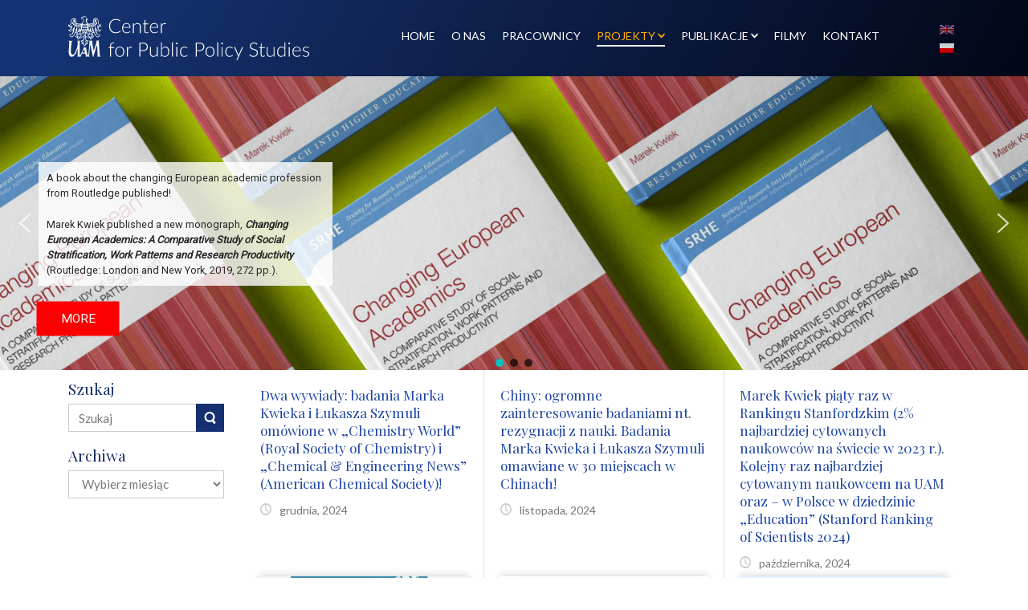

--- FILE ---
content_type: text/html; charset=UTF-8
request_url: https://cpp.amu.edu.pl/pl/page/2/
body_size: 25759
content:
<!DOCTYPE html>
<html dir="ltr" lang="pl-PL">
<head>
    <meta charset="UTF-8" />
    
    <link rel="pingback" href="https://cpp.amu.edu.pl/xmlrpc.php" />
    <script>
    var themeHasJQuery = !!window.jQuery;
</script>
<script src="https://cpp.amu.edu.pl/wp-content/themes/cppsUAM_2021/jquery.js?ver=1.0.617"></script>
<script>
    window._$ = jQuery.noConflict(themeHasJQuery);
</script>
    <meta name="viewport" content="width=device-width, initial-scale=1.0">
<!--[if lte IE 9]>
<link rel="stylesheet" type="text/css" href="https://cpp.amu.edu.pl/wp-content/themes/cppsUAM_2021/layout.ie.css" />
<script src="https://cpp.amu.edu.pl/wp-content/themes/cppsUAM_2021/layout.ie.js"></script>
<![endif]-->
<link class="" href='//fonts.googleapis.com/css?family=Lato:100,100italic,300,300italic,regular,italic,700,700italic,900,900italic|Playfair+Display:regular,italic,700,700italic,900,900italic&subset=latin-ext' rel='stylesheet' type='text/css'>
<script src="https://cpp.amu.edu.pl/wp-content/themes/cppsUAM_2021/layout.core.js"></script>
<script src="https://cpp.amu.edu.pl/wp-content/themes/cppsUAM_2021/CloudZoom.js?ver=1.0.617" type="text/javascript"></script>
    
        <style>
        #wpadminbar #wp-admin-bar-vtrts_free_top_button .ab-icon:before {
            content: "\f185";
            color: #1DAE22;
            top: 3px;
        }
    </style>
    <meta name='robots' content='index, follow, max-image-preview:large, max-snippet:-1, max-video-preview:-1' />

	<!-- This site is optimized with the Yoast SEO plugin v20.6 - https://yoast.com/wordpress/plugins/seo/ -->
	<title>Center for Public Policy Studies - Strona 2 z 22</title>
	<meta name="description" content="Prof. Marek Kwiek, Center for Public Policy Studies, UNESCO Chair in Institutional Research and Higher Education Policy, Szkolnictwo wyższe, Uniwersytet Adama Mickiewicza w Poznaniu, Centrum Studiów nad Polityką Publiczną, Katedra UNESCO Badań Instytucjonalnych i Polityki Szkolnictwa Wyższego" />
	<link rel="canonical" href="https://cpp.amu.edu.pl/page/2/" />
	<link rel="prev" href="https://cpp.amu.edu.pl/" />
	<link rel="next" href="https://cpp.amu.edu.pl/page/3/" />
	<meta property="og:locale" content="pl_PL" />
	<meta property="og:type" content="website" />
	<meta property="og:title" content="Center for Public Policy Studies" />
	<meta property="og:description" content="Prof. Marek Kwiek, Center for Public Policy Studies, UNESCO Chair in Institutional Research and Higher Education Policy, Szkolnictwo wyższe, Uniwersytet Adama Mickiewicza w Poznaniu, Centrum Studiów nad Polityką Publiczną, Katedra UNESCO Badań Instytucjonalnych i Polityki Szkolnictwa Wyższego" />
	<meta property="og:url" content="https://cpp.amu.edu.pl/" />
	<meta property="og:site_name" content="Center for Public Policy Studies" />
	<meta name="twitter:card" content="summary_large_image" />
	<script type="application/ld+json" class="yoast-schema-graph">{"@context":"https://schema.org","@graph":[{"@type":"CollectionPage","@id":"https://cpp.amu.edu.pl/","url":"https://cpp.amu.edu.pl/page/2/","name":"Center for Public Policy Studies - Strona 2 z 22","isPartOf":{"@id":"https://cpp.amu.edu.pl/#website"},"about":{"@id":"https://cpp.amu.edu.pl/#organization"},"description":"Prof. Marek Kwiek, Center for Public Policy Studies, UNESCO Chair in Institutional Research and Higher Education Policy, Szkolnictwo wyższe, Uniwersytet Adama Mickiewicza w Poznaniu, Centrum Studiów nad Polityką Publiczną, Katedra UNESCO Badań Instytucjonalnych i Polityki Szkolnictwa Wyższego","breadcrumb":{"@id":"https://cpp.amu.edu.pl/page/2/#breadcrumb"},"inLanguage":"pl-PL"},{"@type":"BreadcrumbList","@id":"https://cpp.amu.edu.pl/page/2/#breadcrumb","itemListElement":[{"@type":"ListItem","position":1,"name":"Strona główna"}]},{"@type":"WebSite","@id":"https://cpp.amu.edu.pl/#website","url":"https://cpp.amu.edu.pl/","name":"Center for Public Policy Studies","description":"Adam Mickiewicz University, Poznań, Poland","publisher":{"@id":"https://cpp.amu.edu.pl/#organization"},"potentialAction":[{"@type":"SearchAction","target":{"@type":"EntryPoint","urlTemplate":"https://cpp.amu.edu.pl/?s={search_term_string}"},"query-input":"required name=search_term_string"}],"inLanguage":"pl-PL"},{"@type":"Organization","@id":"https://cpp.amu.edu.pl/#organization","name":"Center for Public Policy Studies","url":"https://cpp.amu.edu.pl/","logo":{"@type":"ImageObject","inLanguage":"pl-PL","@id":"https://cpp.amu.edu.pl/#/schema/logo/image/","url":"https://cpp.web.amu.edu.pl/wp-content/uploads/2016/10/CPPS.png","contentUrl":"https://cpp.web.amu.edu.pl/wp-content/uploads/2016/10/CPPS.png","width":362,"height":96,"caption":"Center for Public Policy Studies"},"image":{"@id":"https://cpp.amu.edu.pl/#/schema/logo/image/"}}]}</script>
	<meta name="google-site-verification" content="Iq-NHgLYqSEBvB6N8iHm6vKnHK9pdmhQGgVHPe6iI2E" />
	<!-- / Yoast SEO plugin. -->


<link rel='dns-prefetch' href='//cdn.jsdelivr.net' />
<link rel="alternate" type="application/rss+xml" title="Center for Public Policy Studies &raquo; Kanał z wpisami" href="https://cpp.amu.edu.pl/pl/feed/" />
<link rel="alternate" type="application/rss+xml" title="Center for Public Policy Studies &raquo; Kanał z komentarzami" href="https://cpp.amu.edu.pl/pl/comments/feed/" />
		<!-- This site uses the Google Analytics by ExactMetrics plugin v7.14.2 - Using Analytics tracking - https://www.exactmetrics.com/ -->
		<!-- Note: ExactMetrics is not currently configured on this site. The site owner needs to authenticate with Google Analytics in the ExactMetrics settings panel. -->
					<!-- No UA code set -->
				<!-- / Google Analytics by ExactMetrics -->
		<script type="text/javascript">
window._wpemojiSettings = {"baseUrl":"https:\/\/s.w.org\/images\/core\/emoji\/14.0.0\/72x72\/","ext":".png","svgUrl":"https:\/\/s.w.org\/images\/core\/emoji\/14.0.0\/svg\/","svgExt":".svg","source":{"concatemoji":"https:\/\/cpp.amu.edu.pl\/wp-includes\/js\/wp-emoji-release.min.js?ver=1c129fea691180302de998d2a413f358"}};
/*! This file is auto-generated */
!function(e,a,t){var n,r,o,i=a.createElement("canvas"),p=i.getContext&&i.getContext("2d");function s(e,t){var a=String.fromCharCode,e=(p.clearRect(0,0,i.width,i.height),p.fillText(a.apply(this,e),0,0),i.toDataURL());return p.clearRect(0,0,i.width,i.height),p.fillText(a.apply(this,t),0,0),e===i.toDataURL()}function c(e){var t=a.createElement("script");t.src=e,t.defer=t.type="text/javascript",a.getElementsByTagName("head")[0].appendChild(t)}for(o=Array("flag","emoji"),t.supports={everything:!0,everythingExceptFlag:!0},r=0;r<o.length;r++)t.supports[o[r]]=function(e){if(p&&p.fillText)switch(p.textBaseline="top",p.font="600 32px Arial",e){case"flag":return s([127987,65039,8205,9895,65039],[127987,65039,8203,9895,65039])?!1:!s([55356,56826,55356,56819],[55356,56826,8203,55356,56819])&&!s([55356,57332,56128,56423,56128,56418,56128,56421,56128,56430,56128,56423,56128,56447],[55356,57332,8203,56128,56423,8203,56128,56418,8203,56128,56421,8203,56128,56430,8203,56128,56423,8203,56128,56447]);case"emoji":return!s([129777,127995,8205,129778,127999],[129777,127995,8203,129778,127999])}return!1}(o[r]),t.supports.everything=t.supports.everything&&t.supports[o[r]],"flag"!==o[r]&&(t.supports.everythingExceptFlag=t.supports.everythingExceptFlag&&t.supports[o[r]]);t.supports.everythingExceptFlag=t.supports.everythingExceptFlag&&!t.supports.flag,t.DOMReady=!1,t.readyCallback=function(){t.DOMReady=!0},t.supports.everything||(n=function(){t.readyCallback()},a.addEventListener?(a.addEventListener("DOMContentLoaded",n,!1),e.addEventListener("load",n,!1)):(e.attachEvent("onload",n),a.attachEvent("onreadystatechange",function(){"complete"===a.readyState&&t.readyCallback()})),(e=t.source||{}).concatemoji?c(e.concatemoji):e.wpemoji&&e.twemoji&&(c(e.twemoji),c(e.wpemoji)))}(window,document,window._wpemojiSettings);
</script>
<style type="text/css">
img.wp-smiley,
img.emoji {
	display: inline !important;
	border: none !important;
	box-shadow: none !important;
	height: 1em !important;
	width: 1em !important;
	margin: 0 0.07em !important;
	vertical-align: -0.1em !important;
	background: none !important;
	padding: 0 !important;
}
</style>
	<link rel='stylesheet' id='wp-block-library-css' href='https://cpp.amu.edu.pl/wp-includes/css/dist/block-library/style.min.css?ver=1c129fea691180302de998d2a413f358' type='text/css' media='all' />
<link rel='stylesheet' id='classic-theme-styles-css' href='https://cpp.amu.edu.pl/wp-includes/css/classic-themes.min.css?ver=1' type='text/css' media='all' />
<style id='global-styles-inline-css' type='text/css'>
body{--wp--preset--color--black: #000000;--wp--preset--color--cyan-bluish-gray: #abb8c3;--wp--preset--color--white: #ffffff;--wp--preset--color--pale-pink: #f78da7;--wp--preset--color--vivid-red: #cf2e2e;--wp--preset--color--luminous-vivid-orange: #ff6900;--wp--preset--color--luminous-vivid-amber: #fcb900;--wp--preset--color--light-green-cyan: #7bdcb5;--wp--preset--color--vivid-green-cyan: #00d084;--wp--preset--color--pale-cyan-blue: #8ed1fc;--wp--preset--color--vivid-cyan-blue: #0693e3;--wp--preset--color--vivid-purple: #9b51e0;--wp--preset--gradient--vivid-cyan-blue-to-vivid-purple: linear-gradient(135deg,rgba(6,147,227,1) 0%,rgb(155,81,224) 100%);--wp--preset--gradient--light-green-cyan-to-vivid-green-cyan: linear-gradient(135deg,rgb(122,220,180) 0%,rgb(0,208,130) 100%);--wp--preset--gradient--luminous-vivid-amber-to-luminous-vivid-orange: linear-gradient(135deg,rgba(252,185,0,1) 0%,rgba(255,105,0,1) 100%);--wp--preset--gradient--luminous-vivid-orange-to-vivid-red: linear-gradient(135deg,rgba(255,105,0,1) 0%,rgb(207,46,46) 100%);--wp--preset--gradient--very-light-gray-to-cyan-bluish-gray: linear-gradient(135deg,rgb(238,238,238) 0%,rgb(169,184,195) 100%);--wp--preset--gradient--cool-to-warm-spectrum: linear-gradient(135deg,rgb(74,234,220) 0%,rgb(151,120,209) 20%,rgb(207,42,186) 40%,rgb(238,44,130) 60%,rgb(251,105,98) 80%,rgb(254,248,76) 100%);--wp--preset--gradient--blush-light-purple: linear-gradient(135deg,rgb(255,206,236) 0%,rgb(152,150,240) 100%);--wp--preset--gradient--blush-bordeaux: linear-gradient(135deg,rgb(254,205,165) 0%,rgb(254,45,45) 50%,rgb(107,0,62) 100%);--wp--preset--gradient--luminous-dusk: linear-gradient(135deg,rgb(255,203,112) 0%,rgb(199,81,192) 50%,rgb(65,88,208) 100%);--wp--preset--gradient--pale-ocean: linear-gradient(135deg,rgb(255,245,203) 0%,rgb(182,227,212) 50%,rgb(51,167,181) 100%);--wp--preset--gradient--electric-grass: linear-gradient(135deg,rgb(202,248,128) 0%,rgb(113,206,126) 100%);--wp--preset--gradient--midnight: linear-gradient(135deg,rgb(2,3,129) 0%,rgb(40,116,252) 100%);--wp--preset--duotone--dark-grayscale: url('#wp-duotone-dark-grayscale');--wp--preset--duotone--grayscale: url('#wp-duotone-grayscale');--wp--preset--duotone--purple-yellow: url('#wp-duotone-purple-yellow');--wp--preset--duotone--blue-red: url('#wp-duotone-blue-red');--wp--preset--duotone--midnight: url('#wp-duotone-midnight');--wp--preset--duotone--magenta-yellow: url('#wp-duotone-magenta-yellow');--wp--preset--duotone--purple-green: url('#wp-duotone-purple-green');--wp--preset--duotone--blue-orange: url('#wp-duotone-blue-orange');--wp--preset--font-size--small: 13px;--wp--preset--font-size--medium: 20px;--wp--preset--font-size--large: 36px;--wp--preset--font-size--x-large: 42px;--wp--preset--spacing--20: 0.44rem;--wp--preset--spacing--30: 0.67rem;--wp--preset--spacing--40: 1rem;--wp--preset--spacing--50: 1.5rem;--wp--preset--spacing--60: 2.25rem;--wp--preset--spacing--70: 3.38rem;--wp--preset--spacing--80: 5.06rem;}:where(.is-layout-flex){gap: 0.5em;}body .is-layout-flow > .alignleft{float: left;margin-inline-start: 0;margin-inline-end: 2em;}body .is-layout-flow > .alignright{float: right;margin-inline-start: 2em;margin-inline-end: 0;}body .is-layout-flow > .aligncenter{margin-left: auto !important;margin-right: auto !important;}body .is-layout-constrained > .alignleft{float: left;margin-inline-start: 0;margin-inline-end: 2em;}body .is-layout-constrained > .alignright{float: right;margin-inline-start: 2em;margin-inline-end: 0;}body .is-layout-constrained > .aligncenter{margin-left: auto !important;margin-right: auto !important;}body .is-layout-constrained > :where(:not(.alignleft):not(.alignright):not(.alignfull)){max-width: var(--wp--style--global--content-size);margin-left: auto !important;margin-right: auto !important;}body .is-layout-constrained > .alignwide{max-width: var(--wp--style--global--wide-size);}body .is-layout-flex{display: flex;}body .is-layout-flex{flex-wrap: wrap;align-items: center;}body .is-layout-flex > *{margin: 0;}:where(.wp-block-columns.is-layout-flex){gap: 2em;}.has-black-color{color: var(--wp--preset--color--black) !important;}.has-cyan-bluish-gray-color{color: var(--wp--preset--color--cyan-bluish-gray) !important;}.has-white-color{color: var(--wp--preset--color--white) !important;}.has-pale-pink-color{color: var(--wp--preset--color--pale-pink) !important;}.has-vivid-red-color{color: var(--wp--preset--color--vivid-red) !important;}.has-luminous-vivid-orange-color{color: var(--wp--preset--color--luminous-vivid-orange) !important;}.has-luminous-vivid-amber-color{color: var(--wp--preset--color--luminous-vivid-amber) !important;}.has-light-green-cyan-color{color: var(--wp--preset--color--light-green-cyan) !important;}.has-vivid-green-cyan-color{color: var(--wp--preset--color--vivid-green-cyan) !important;}.has-pale-cyan-blue-color{color: var(--wp--preset--color--pale-cyan-blue) !important;}.has-vivid-cyan-blue-color{color: var(--wp--preset--color--vivid-cyan-blue) !important;}.has-vivid-purple-color{color: var(--wp--preset--color--vivid-purple) !important;}.has-black-background-color{background-color: var(--wp--preset--color--black) !important;}.has-cyan-bluish-gray-background-color{background-color: var(--wp--preset--color--cyan-bluish-gray) !important;}.has-white-background-color{background-color: var(--wp--preset--color--white) !important;}.has-pale-pink-background-color{background-color: var(--wp--preset--color--pale-pink) !important;}.has-vivid-red-background-color{background-color: var(--wp--preset--color--vivid-red) !important;}.has-luminous-vivid-orange-background-color{background-color: var(--wp--preset--color--luminous-vivid-orange) !important;}.has-luminous-vivid-amber-background-color{background-color: var(--wp--preset--color--luminous-vivid-amber) !important;}.has-light-green-cyan-background-color{background-color: var(--wp--preset--color--light-green-cyan) !important;}.has-vivid-green-cyan-background-color{background-color: var(--wp--preset--color--vivid-green-cyan) !important;}.has-pale-cyan-blue-background-color{background-color: var(--wp--preset--color--pale-cyan-blue) !important;}.has-vivid-cyan-blue-background-color{background-color: var(--wp--preset--color--vivid-cyan-blue) !important;}.has-vivid-purple-background-color{background-color: var(--wp--preset--color--vivid-purple) !important;}.has-black-border-color{border-color: var(--wp--preset--color--black) !important;}.has-cyan-bluish-gray-border-color{border-color: var(--wp--preset--color--cyan-bluish-gray) !important;}.has-white-border-color{border-color: var(--wp--preset--color--white) !important;}.has-pale-pink-border-color{border-color: var(--wp--preset--color--pale-pink) !important;}.has-vivid-red-border-color{border-color: var(--wp--preset--color--vivid-red) !important;}.has-luminous-vivid-orange-border-color{border-color: var(--wp--preset--color--luminous-vivid-orange) !important;}.has-luminous-vivid-amber-border-color{border-color: var(--wp--preset--color--luminous-vivid-amber) !important;}.has-light-green-cyan-border-color{border-color: var(--wp--preset--color--light-green-cyan) !important;}.has-vivid-green-cyan-border-color{border-color: var(--wp--preset--color--vivid-green-cyan) !important;}.has-pale-cyan-blue-border-color{border-color: var(--wp--preset--color--pale-cyan-blue) !important;}.has-vivid-cyan-blue-border-color{border-color: var(--wp--preset--color--vivid-cyan-blue) !important;}.has-vivid-purple-border-color{border-color: var(--wp--preset--color--vivid-purple) !important;}.has-vivid-cyan-blue-to-vivid-purple-gradient-background{background: var(--wp--preset--gradient--vivid-cyan-blue-to-vivid-purple) !important;}.has-light-green-cyan-to-vivid-green-cyan-gradient-background{background: var(--wp--preset--gradient--light-green-cyan-to-vivid-green-cyan) !important;}.has-luminous-vivid-amber-to-luminous-vivid-orange-gradient-background{background: var(--wp--preset--gradient--luminous-vivid-amber-to-luminous-vivid-orange) !important;}.has-luminous-vivid-orange-to-vivid-red-gradient-background{background: var(--wp--preset--gradient--luminous-vivid-orange-to-vivid-red) !important;}.has-very-light-gray-to-cyan-bluish-gray-gradient-background{background: var(--wp--preset--gradient--very-light-gray-to-cyan-bluish-gray) !important;}.has-cool-to-warm-spectrum-gradient-background{background: var(--wp--preset--gradient--cool-to-warm-spectrum) !important;}.has-blush-light-purple-gradient-background{background: var(--wp--preset--gradient--blush-light-purple) !important;}.has-blush-bordeaux-gradient-background{background: var(--wp--preset--gradient--blush-bordeaux) !important;}.has-luminous-dusk-gradient-background{background: var(--wp--preset--gradient--luminous-dusk) !important;}.has-pale-ocean-gradient-background{background: var(--wp--preset--gradient--pale-ocean) !important;}.has-electric-grass-gradient-background{background: var(--wp--preset--gradient--electric-grass) !important;}.has-midnight-gradient-background{background: var(--wp--preset--gradient--midnight) !important;}.has-small-font-size{font-size: var(--wp--preset--font-size--small) !important;}.has-medium-font-size{font-size: var(--wp--preset--font-size--medium) !important;}.has-large-font-size{font-size: var(--wp--preset--font-size--large) !important;}.has-x-large-font-size{font-size: var(--wp--preset--font-size--x-large) !important;}
.wp-block-navigation a:where(:not(.wp-element-button)){color: inherit;}
:where(.wp-block-columns.is-layout-flex){gap: 2em;}
.wp-block-pullquote{font-size: 1.5em;line-height: 1.6;}
</style>
<link rel='stylesheet' id='wc-gallery-style-css' href='https://cpp.amu.edu.pl/wp-content/plugins/wc-gallery/includes/css/style.css?ver=1.67' type='text/css' media='all' />
<link rel='stylesheet' id='wc-gallery-popup-style-css' href='https://cpp.amu.edu.pl/wp-content/plugins/wc-gallery/includes/css/magnific-popup.css?ver=1.1.0' type='text/css' media='all' />
<link rel='stylesheet' id='wc-gallery-flexslider-style-css' href='https://cpp.amu.edu.pl/wp-content/plugins/wc-gallery/includes/vendors/flexslider/flexslider.css?ver=2.6.1' type='text/css' media='all' />
<link rel='stylesheet' id='wc-gallery-owlcarousel-style-css' href='https://cpp.amu.edu.pl/wp-content/plugins/wc-gallery/includes/vendors/owlcarousel/assets/owl.carousel.css?ver=2.1.4' type='text/css' media='all' />
<link rel='stylesheet' id='wc-gallery-owlcarousel-theme-style-css' href='https://cpp.amu.edu.pl/wp-content/plugins/wc-gallery/includes/vendors/owlcarousel/assets/owl.theme.default.css?ver=2.1.4' type='text/css' media='all' />
<link rel='stylesheet' id='theme-bootstrap-css' href='//cpp.amu.edu.pl/wp-content/themes/cppsUAM_2021/bootstrap.min.css?ver=1.0.617' type='text/css' media='all' />
<link rel='stylesheet' id='theme-style-css' href='//cpp.amu.edu.pl/wp-content/themes/cppsUAM_2021/style.min.css?ver=1.0.617' type='text/css' media='all' />
<link rel="stylesheet" type="text/css" href="https://cpp.amu.edu.pl/wp-content/plugins/smart-slider-3/Public/SmartSlider3/Application/Frontend/Assets/dist/smartslider.min.css?ver=e5da025b" media="all">
<link rel="stylesheet" type="text/css" href="https://fonts.googleapis.com/css?display=swap&amp;family=Roboto%3A300%2C400%7CMontserrat%3A300%2C400%7CLato%3A300%2C400" media="all">
<style data-related="n2-ss-2">div#n2-ss-2 .n2-ss-slider-1{display:grid;position:relative;}div#n2-ss-2 .n2-ss-slider-2{display:grid;position:relative;overflow:hidden;padding:0px 0px 0px 0px;border:0px solid RGBA(62,62,62,1);border-radius:0px;background-clip:padding-box;background-repeat:repeat;background-position:50% 50%;background-size:cover;background-attachment:scroll;z-index:1;}div#n2-ss-2:not(.n2-ss-loaded) .n2-ss-slider-2{background-image:none !important;}div#n2-ss-2 .n2-ss-slider-3{display:grid;grid-template-areas:'cover';position:relative;overflow:hidden;z-index:10;}div#n2-ss-2 .n2-ss-slider-3 > *{grid-area:cover;}div#n2-ss-2 .n2-ss-slide-backgrounds,div#n2-ss-2 .n2-ss-slider-3 > .n2-ss-divider{position:relative;}div#n2-ss-2 .n2-ss-slide-backgrounds{z-index:10;}div#n2-ss-2 .n2-ss-slide-backgrounds > *{overflow:hidden;}div#n2-ss-2 .n2-ss-slide-background{transform:translateX(-100000px);}div#n2-ss-2 .n2-ss-slider-4{place-self:center;position:relative;width:100%;height:100%;z-index:20;display:grid;grid-template-areas:'slide';}div#n2-ss-2 .n2-ss-slider-4 > *{grid-area:slide;}div#n2-ss-2.n2-ss-full-page--constrain-ratio .n2-ss-slider-4{height:auto;}div#n2-ss-2 .n2-ss-slide{display:grid;place-items:center;grid-auto-columns:100%;position:relative;z-index:20;-webkit-backface-visibility:hidden;transform:translateX(-100000px);}div#n2-ss-2 .n2-ss-slide{perspective:1500px;}div#n2-ss-2 .n2-ss-slide-active{z-index:21;}.n2-ss-background-animation{position:absolute;top:0;left:0;width:100%;height:100%;z-index:3;}div#n2-ss-2 .n2-ss-button-container,div#n2-ss-2 .n2-ss-button-container a{display:block;}div#n2-ss-2 .n2-ss-button-container--non-full-width,div#n2-ss-2 .n2-ss-button-container--non-full-width a{display:inline-block;}div#n2-ss-2 .n2-ss-button-container.n2-ss-nowrap{white-space:nowrap;}div#n2-ss-2 .n2-ss-button-container a div{display:inline;font-size:inherit;text-decoration:inherit;color:inherit;line-height:inherit;font-family:inherit;font-weight:inherit;}div#n2-ss-2 .n2-ss-button-container a > div{display:inline-flex;align-items:center;vertical-align:top;}div#n2-ss-2 .n2-ss-button-container span{font-size:100%;vertical-align:baseline;}div#n2-ss-2 .n2-ss-button-container a[data-iconplacement="left"] span{margin-right:0.3em;}div#n2-ss-2 .n2-ss-button-container a[data-iconplacement="right"] span{margin-left:0.3em;}div#n2-ss-2 .nextend-arrow{cursor:pointer;overflow:hidden;line-height:0 !important;z-index:18;-webkit-user-select:none;}div#n2-ss-2 .nextend-arrow img{position:relative;display:block;}div#n2-ss-2 .nextend-arrow img.n2-arrow-hover-img{display:none;}div#n2-ss-2 .nextend-arrow:FOCUS img.n2-arrow-hover-img,div#n2-ss-2 .nextend-arrow:HOVER img.n2-arrow-hover-img{display:inline;}div#n2-ss-2 .nextend-arrow:FOCUS img.n2-arrow-normal-img,div#n2-ss-2 .nextend-arrow:HOVER img.n2-arrow-normal-img{display:none;}div#n2-ss-2 .nextend-arrow-animated{overflow:hidden;}div#n2-ss-2 .nextend-arrow-animated > div{position:relative;}div#n2-ss-2 .nextend-arrow-animated .n2-active{position:absolute;}div#n2-ss-2 .nextend-arrow-animated-fade{transition:background 0.3s, opacity 0.4s;}div#n2-ss-2 .nextend-arrow-animated-horizontal > div{transition:all 0.4s;transform:none;}div#n2-ss-2 .nextend-arrow-animated-horizontal .n2-active{top:0;}div#n2-ss-2 .nextend-arrow-previous.nextend-arrow-animated-horizontal .n2-active{left:100%;}div#n2-ss-2 .nextend-arrow-next.nextend-arrow-animated-horizontal .n2-active{right:100%;}div#n2-ss-2 .nextend-arrow-previous.nextend-arrow-animated-horizontal:HOVER > div,div#n2-ss-2 .nextend-arrow-previous.nextend-arrow-animated-horizontal:FOCUS > div{transform:translateX(-100%);}div#n2-ss-2 .nextend-arrow-next.nextend-arrow-animated-horizontal:HOVER > div,div#n2-ss-2 .nextend-arrow-next.nextend-arrow-animated-horizontal:FOCUS > div{transform:translateX(100%);}div#n2-ss-2 .nextend-arrow-animated-vertical > div{transition:all 0.4s;transform:none;}div#n2-ss-2 .nextend-arrow-animated-vertical .n2-active{left:0;}div#n2-ss-2 .nextend-arrow-previous.nextend-arrow-animated-vertical .n2-active{top:100%;}div#n2-ss-2 .nextend-arrow-next.nextend-arrow-animated-vertical .n2-active{bottom:100%;}div#n2-ss-2 .nextend-arrow-previous.nextend-arrow-animated-vertical:HOVER > div,div#n2-ss-2 .nextend-arrow-previous.nextend-arrow-animated-vertical:FOCUS > div{transform:translateY(-100%);}div#n2-ss-2 .nextend-arrow-next.nextend-arrow-animated-vertical:HOVER > div,div#n2-ss-2 .nextend-arrow-next.nextend-arrow-animated-vertical:FOCUS > div{transform:translateY(100%);}div#n2-ss-2 .n2-ss-control-bullet{visibility:hidden;text-align:center;justify-content:center;z-index:14;}div#n2-ss-2 .n2-ss-control-bullet--calculate-size{left:0 !important;}div#n2-ss-2 .n2-ss-control-bullet-horizontal.n2-ss-control-bullet-fullsize{width:100%;}div#n2-ss-2 .n2-ss-control-bullet-vertical.n2-ss-control-bullet-fullsize{height:100%;flex-flow:column;}div#n2-ss-2 .nextend-bullet-bar{display:inline-flex;vertical-align:top;visibility:visible;align-items:center;flex-wrap:wrap;}div#n2-ss-2 .n2-bar-justify-content-left{justify-content:flex-start;}div#n2-ss-2 .n2-bar-justify-content-center{justify-content:center;}div#n2-ss-2 .n2-bar-justify-content-right{justify-content:flex-end;}div#n2-ss-2 .n2-ss-control-bullet-vertical > .nextend-bullet-bar{flex-flow:column;}div#n2-ss-2 .n2-ss-control-bullet-fullsize > .nextend-bullet-bar{display:flex;}div#n2-ss-2 .n2-ss-control-bullet-horizontal.n2-ss-control-bullet-fullsize > .nextend-bullet-bar{flex:1 1 auto;}div#n2-ss-2 .n2-ss-control-bullet-vertical.n2-ss-control-bullet-fullsize > .nextend-bullet-bar{height:100%;}div#n2-ss-2 .nextend-bullet-bar .n2-bullet{cursor:pointer;transition:background-color 0.4s;}div#n2-ss-2 .nextend-bullet-bar .n2-bullet.n2-active{cursor:default;}div#n2-ss-2 div.n2-ss-bullet-thumbnail-container{position:absolute;z-index:10000000;}div#n2-ss-2 .n2-ss-bullet-thumbnail-container .n2-ss-bullet-thumbnail{background-size:cover;background-repeat:no-repeat;background-position:center;}div#n2-ss-2 .n2-font-2024a026575f23d803302d1b2ae5ef1a-paragraph{font-family: 'Roboto','Arial';color: #282828;font-size:87.5%;text-shadow: none;line-height: 1.5;font-weight: normal;font-style: normal;text-decoration: none;text-align: left;letter-spacing: normal;word-spacing: normal;text-transform: none;}div#n2-ss-2 .n2-font-2024a026575f23d803302d1b2ae5ef1a-paragraph a, div#n2-ss-2 .n2-font-2024a026575f23d803302d1b2ae5ef1a-paragraph a:FOCUS{font-family: 'Roboto','Arial';color: #1890d7;font-size:100%;text-shadow: none;line-height: 1.5;font-weight: normal;font-style: normal;text-decoration: none;text-align: left;letter-spacing: normal;word-spacing: normal;text-transform: none;}div#n2-ss-2 .n2-style-28e854aa8b5582599e69a5d40a5163a7-heading{background: RGBA(255,255,255,0.8);opacity:1;padding:10px 10px 10px 10px ;box-shadow: none;border: 0px solid RGBA(0,0,0,1);border-radius:0px;}div#n2-ss-2 .n2-font-de1c9603a7821866dec6951db99f750a-link a{font-family: 'Roboto','Arial';color: #ffffff;font-size:106.25%;text-shadow: none;line-height: 1.5;font-weight: normal;font-style: normal;text-decoration: none;text-align: center;letter-spacing: normal;word-spacing: normal;text-transform: none;font-weight: 400;}div#n2-ss-2 .n2-style-d26f9e4269dfa2b9927ce080aa2ae69f-heading{background: #fb0000;opacity:1;padding:10px 30px 10px 30px ;box-shadow: none;border: 0px solid RGBA(0,0,0,1);border-radius:0px;}div#n2-ss-2 .n2-font-8376e53cd889e8bd3af42982b18f53df-paragraph{font-family: 'Roboto','Arial';color: #282828;font-size:318.75%;text-shadow: none;line-height: 1.5;font-weight: normal;font-style: normal;text-decoration: none;text-align: left;letter-spacing: normal;word-spacing: normal;text-transform: none;font-weight: 400;}div#n2-ss-2 .n2-font-8376e53cd889e8bd3af42982b18f53df-paragraph a, div#n2-ss-2 .n2-font-8376e53cd889e8bd3af42982b18f53df-paragraph a:FOCUS{font-family: 'Roboto','Arial';color: #1890d7;font-size:100%;text-shadow: none;line-height: 1.5;font-weight: normal;font-style: normal;text-decoration: none;text-align: left;letter-spacing: normal;word-spacing: normal;text-transform: none;font-weight: 400;}div#n2-ss-2 .n2-font-8376e53cd889e8bd3af42982b18f53df-paragraph a:HOVER, div#n2-ss-2 .n2-font-8376e53cd889e8bd3af42982b18f53df-paragraph a:ACTIVE{font-family: 'Roboto','Arial';color: #1890d7;font-size:100%;text-shadow: none;line-height: 1.5;font-weight: normal;font-style: normal;text-decoration: none;text-align: left;letter-spacing: normal;word-spacing: normal;text-transform: none;font-weight: 400;}div#n2-ss-2 .n2-font-c6dd500196e6348d72d3fe599459ebc0-hover{font-family: 'Roboto','Arial';color: #ffffff;font-size:225%;text-shadow: none;line-height: 1.5;font-weight: normal;font-style: normal;text-decoration: none;text-align: center;letter-spacing: normal;word-spacing: normal;text-transform: none;}div#n2-ss-2 .n2-font-567ef390a054335ece3ded7540b5351c-paragraph{font-family: 'Montserrat','Arial';color: #000000;font-size:181.25%;text-shadow: none;line-height: 1.5;font-weight: normal;font-style: normal;text-decoration: none;text-align: left;letter-spacing: normal;word-spacing: normal;text-transform: none;font-weight: 400;}div#n2-ss-2 .n2-font-567ef390a054335ece3ded7540b5351c-paragraph a, div#n2-ss-2 .n2-font-567ef390a054335ece3ded7540b5351c-paragraph a:FOCUS{font-family: 'Montserrat','Arial';color: #1890d7;font-size:100%;text-shadow: none;line-height: 1.5;font-weight: normal;font-style: normal;text-decoration: none;text-align: left;letter-spacing: normal;word-spacing: normal;text-transform: none;font-weight: 400;}div#n2-ss-2 .n2-font-567ef390a054335ece3ded7540b5351c-paragraph a:HOVER, div#n2-ss-2 .n2-font-567ef390a054335ece3ded7540b5351c-paragraph a:ACTIVE{font-family: 'Montserrat','Arial';color: #1890d7;font-size:100%;text-shadow: none;line-height: 1.5;font-weight: normal;font-style: normal;text-decoration: none;text-align: left;letter-spacing: normal;word-spacing: normal;text-transform: none;font-weight: 400;}div#n2-ss-2 .n2-font-78f03fc417ee22085da860d6d2ca74bc-paragraph{font-family: 'Roboto','Arial';color: #ffffff;font-size:87.5%;text-shadow: none;line-height: 1.5;font-weight: normal;font-style: normal;text-decoration: none;text-align: left;letter-spacing: normal;word-spacing: normal;text-transform: none;font-weight: 400;}div#n2-ss-2 .n2-font-78f03fc417ee22085da860d6d2ca74bc-paragraph a, div#n2-ss-2 .n2-font-78f03fc417ee22085da860d6d2ca74bc-paragraph a:FOCUS{font-family: 'Roboto','Arial';color: #1890d7;font-size:100%;text-shadow: none;line-height: 1.5;font-weight: normal;font-style: normal;text-decoration: none;text-align: left;letter-spacing: normal;word-spacing: normal;text-transform: none;font-weight: 400;}div#n2-ss-2 .n2-font-78f03fc417ee22085da860d6d2ca74bc-paragraph a:HOVER, div#n2-ss-2 .n2-font-78f03fc417ee22085da860d6d2ca74bc-paragraph a:ACTIVE{font-family: 'Roboto','Arial';color: #1890d7;font-size:100%;text-shadow: none;line-height: 1.5;font-weight: normal;font-style: normal;text-decoration: none;text-align: left;letter-spacing: normal;word-spacing: normal;text-transform: none;font-weight: 400;}div#n2-ss-2 .n2-font-b6d4127885262096ee7de009fd0d2a80-paragraph{font-family: 'Lato','Arial';color: #282828;font-size:87.5%;text-shadow: none;line-height: 1.5;font-weight: normal;font-style: normal;text-decoration: none;text-align: left;letter-spacing: normal;word-spacing: normal;text-transform: none;}div#n2-ss-2 .n2-font-b6d4127885262096ee7de009fd0d2a80-paragraph a, div#n2-ss-2 .n2-font-b6d4127885262096ee7de009fd0d2a80-paragraph a:FOCUS{font-family: 'Lato','Arial';color: #1890d7;font-size:100%;text-shadow: none;line-height: 1.5;font-weight: normal;font-style: normal;text-decoration: none;text-align: left;letter-spacing: normal;word-spacing: normal;text-transform: none;}div#n2-ss-2 .n2-font-b6d4127885262096ee7de009fd0d2a80-paragraph a:HOVER, div#n2-ss-2 .n2-font-b6d4127885262096ee7de009fd0d2a80-paragraph a:ACTIVE{font-family: 'Lato','Arial';color: #1890d7;font-size:100%;text-shadow: none;line-height: 1.5;font-weight: normal;font-style: normal;text-decoration: none;text-align: left;letter-spacing: normal;word-spacing: normal;text-transform: none;}div#n2-ss-2 .n2-style-4caa88c04fad89f26e29e89a7e37f467-heading{background: RGBA(255,255,255,0.8);opacity:1;padding:5px 20px 5px 20px ;box-shadow: none;border: 0px solid RGBA(0,0,0,1);border-radius:0px;}div#n2-ss-2 .n2-style-c0fe1c7a37b7b7c3cb83a8d1cde6e7ce-dot{background: RGBA(0,0,0,0.67);opacity:1;padding:5px 5px 5px 5px ;box-shadow: none;border: 0px solid RGBA(0,0,0,1);border-radius:50px;margin:4px;}div#n2-ss-2 .n2-style-c0fe1c7a37b7b7c3cb83a8d1cde6e7ce-dot.n2-active, div#n2-ss-2 .n2-style-c0fe1c7a37b7b7c3cb83a8d1cde6e7ce-dot:HOVER, div#n2-ss-2 .n2-style-c0fe1c7a37b7b7c3cb83a8d1cde6e7ce-dot:FOCUS{background: #00c1c4;}div#n2-ss-2 .n2-ss-slide-limiter{max-width:3000px;}div#n2-ss-2 .n-uc-g1FZFZaKtlX3{padding:0px 0px 0px 0px}div#n2-ss-2 .n-uc-hGu1D7VTzmIt{padding:0px 0px 0px 0px}div#n2-ss-2 .n-uc-k0zpjK3yARiH{padding:0px 0px 0px 0px}div#n2-ss-2 .nextend-arrow img{width: 32px}@media (min-width: 1200px){div#n2-ss-2 .n-uc-x5nuYAjAF7o8{display:none}div#n2-ss-2 .n-uc-yH5v4qhnad4L{display:none}div#n2-ss-2 [data-hide-desktopportrait="1"]{display: none !important;}}@media (orientation: landscape) and (max-width: 1199px) and (min-width: 901px),(orientation: portrait) and (max-width: 1199px) and (min-width: 701px){div#n2-ss-2 .n-uc-x5nuYAjAF7o8{display:none}div#n2-ss-2 .n-uc-yH5v4qhnad4L{display:none}div#n2-ss-2 [data-hide-tabletportrait="1"]{display: none !important;}}@media (orientation: landscape) and (max-width: 900px),(orientation: portrait) and (max-width: 700px){div#n2-ss-2 .n-uc-XfExpFEU2GrS{display:none}div#n2-ss-2 .n-uc-PMUZfVBVVopM{display:none}div#n2-ss-2 .n-uc-6PwqRXcfaFOG{display:none}div#n2-ss-2 [data-hide-mobileportrait="1"]{display: none !important;}div#n2-ss-2 .nextend-arrow img{width: 16px}}</style>
<script type='text/javascript' id='ahc_front_js-js-extra'>
/* <![CDATA[ */
var ahc_ajax_front = {"ajax_url":"https:\/\/cpp.amu.edu.pl\/wp-admin\/admin-ajax.php","page_id":"BLOGPAGE","page_title":"","post_type":""};
/* ]]> */
</script>
<script type='text/javascript' src='https://cpp.amu.edu.pl/wp-content/plugins/visitors-traffic-real-time-statistics/js/front.js?ver=1c129fea691180302de998d2a413f358' id='ahc_front_js-js'></script>
<script type='text/javascript' src='https://cpp.amu.edu.pl/wp-includes/js/jquery/jquery.min.js?ver=3.6.1' id='jquery-core-js'></script>
<script type='text/javascript' src='https://cpp.amu.edu.pl/wp-includes/js/jquery/jquery-migrate.min.js?ver=3.3.2' id='jquery-migrate-js'></script>
<script type='text/javascript' src='//cpp.amu.edu.pl/wp-content/themes/cppsUAM_2021/bootstrap.min.js?ver=1.0.617' id='theme-bootstrap-js'></script>
<script type='text/javascript' src='//cpp.amu.edu.pl/wp-content/themes/cppsUAM_2021/script.js?ver=1.0.617' id='theme-script-js'></script>
<link rel="https://api.w.org/" href="https://cpp.amu.edu.pl/pl/wp-json/" /><link rel="EditURI" type="application/rsd+xml" title="RSD" href="https://cpp.amu.edu.pl/xmlrpc.php?rsd" />
<link rel="wlwmanifest" type="application/wlwmanifest+xml" href="https://cpp.amu.edu.pl/wp-includes/wlwmanifest.xml" />
<script type="text/javascript">
(function(url){
	if(/(?:Chrome\/26\.0\.1410\.63 Safari\/537\.31|WordfenceTestMonBot)/.test(navigator.userAgent)){ return; }
	var addEvent = function(evt, handler) {
		if (window.addEventListener) {
			document.addEventListener(evt, handler, false);
		} else if (window.attachEvent) {
			document.attachEvent('on' + evt, handler);
		}
	};
	var removeEvent = function(evt, handler) {
		if (window.removeEventListener) {
			document.removeEventListener(evt, handler, false);
		} else if (window.detachEvent) {
			document.detachEvent('on' + evt, handler);
		}
	};
	var evts = 'contextmenu dblclick drag dragend dragenter dragleave dragover dragstart drop keydown keypress keyup mousedown mousemove mouseout mouseover mouseup mousewheel scroll'.split(' ');
	var logHuman = function() {
		if (window.wfLogHumanRan) { return; }
		window.wfLogHumanRan = true;
		var wfscr = document.createElement('script');
		wfscr.type = 'text/javascript';
		wfscr.async = true;
		wfscr.src = url + '&r=' + Math.random();
		(document.getElementsByTagName('head')[0]||document.getElementsByTagName('body')[0]).appendChild(wfscr);
		for (var i = 0; i < evts.length; i++) {
			removeEvent(evts[i], logHuman);
		}
	};
	for (var i = 0; i < evts.length; i++) {
		addEvent(evts[i], logHuman);
	}
})('//cpp.amu.edu.pl/pl/?wordfence_lh=1&hid=DA150DFBF17F30800454E9754D8A9998');
</script><style type="text/css">
.qtranxs_flag_en {background-image: url(https://cpp.amu.edu.pl/wp-content/plugins/qtranslate-x/flags/gb.png); background-repeat: no-repeat;}
.qtranxs_flag_pl {background-image: url(https://cpp.amu.edu.pl/wp-content/plugins/qtranslate-x/flags/pl.png); background-repeat: no-repeat;}
</style>
<link hreflang="en" href="https://cpp.amu.edu.pl/en/page/2/" rel="alternate" />
<link hreflang="pl" href="https://cpp.amu.edu.pl/pl/page/2/" rel="alternate" />
<link hreflang="x-default" href="https://cpp.amu.edu.pl/page/2/" rel="alternate" />
<meta name="generator" content="qTranslate-X 3.4.6.8" />
<script>window.wpJQuery = window.jQuery;</script><meta name="generator" content="Elementor 3.11.5; settings: css_print_method-external, google_font-enabled, font_display-auto">
    
<script>(function(){this._N2=this._N2||{_r:[],_d:[],r:function(){this._r.push(arguments)},d:function(){this._d.push(arguments)}}}).call(window);!function(a){a.indexOf("Safari")>0&&-1===a.indexOf("Chrome")&&document.documentElement.style.setProperty("--ss-safari-fix-225962","1px")}(navigator.userAgent);</script><script src="https://cpp.amu.edu.pl/wp-content/plugins/smart-slider-3/Public/SmartSlider3/Application/Frontend/Assets/dist/n2.min.js?ver=e5da025b" defer async></script>
<script src="https://cpp.amu.edu.pl/wp-content/plugins/smart-slider-3/Public/SmartSlider3/Application/Frontend/Assets/dist/smartslider-frontend.min.js?ver=e5da025b" defer async></script>
<script src="https://cpp.amu.edu.pl/wp-content/plugins/smart-slider-3/Public/SmartSlider3/Slider/SliderType/Simple/Assets/dist/ss-simple.min.js?ver=e5da025b" defer async></script>
<script src="https://cpp.amu.edu.pl/wp-content/plugins/smart-slider-3/Public/SmartSlider3/Widget/Arrow/ArrowImage/Assets/dist/w-arrow-image.min.js?ver=e5da025b" defer async></script>
<script src="https://cpp.amu.edu.pl/wp-content/plugins/smart-slider-3/Public/SmartSlider3/Widget/Bullet/Assets/dist/w-bullet.min.js?ver=e5da025b" defer async></script>
<script>_N2.r('documentReady',function(){_N2.r(["documentReady","smartslider-frontend","SmartSliderWidgetArrowImage","SmartSliderWidgetBulletTransition","ss-simple"],function(){new _N2.SmartSliderSimple('n2-ss-2',{"admin":false,"background.video.mobile":1,"loadingTime":2000,"alias":{"id":0,"smoothScroll":0,"slideSwitch":0,"scroll":1},"align":"normal","isDelayed":0,"responsive":{"mediaQueries":{"all":false,"desktopportrait":["(min-width: 1200px)"],"tabletportrait":["(orientation: landscape) and (max-width: 1199px) and (min-width: 901px)","(orientation: portrait) and (max-width: 1199px) and (min-width: 701px)"],"mobileportrait":["(orientation: landscape) and (max-width: 900px)","(orientation: portrait) and (max-width: 700px)"]},"base":{"slideOuterWidth":1400,"slideOuterHeight":400,"sliderWidth":1400,"sliderHeight":400,"slideWidth":1400,"slideHeight":400},"hideOn":{"desktopLandscape":false,"desktopPortrait":false,"tabletLandscape":false,"tabletPortrait":false,"mobileLandscape":false,"mobilePortrait":false},"onResizeEnabled":true,"type":"fullwidth","sliderHeightBasedOn":"real","focusUser":1,"focusEdge":"auto","breakpoints":[{"device":"tabletPortrait","type":"max-screen-width","portraitWidth":1199,"landscapeWidth":1199},{"device":"mobilePortrait","type":"max-screen-width","portraitWidth":700,"landscapeWidth":900}],"enabledDevices":{"desktopLandscape":0,"desktopPortrait":1,"tabletLandscape":0,"tabletPortrait":1,"mobileLandscape":0,"mobilePortrait":1},"sizes":{"desktopPortrait":{"width":1400,"height":400,"max":3000,"min":1200},"tabletPortrait":{"width":701,"height":200,"customHeight":false,"max":1199,"min":701},"mobilePortrait":{"width":320,"height":91,"customHeight":false,"max":900,"min":320}},"overflowHiddenPage":0,"focus":{"offsetTop":"#wpadminbar","offsetBottom":""}},"controls":{"mousewheel":0,"touch":"horizontal","keyboard":1,"blockCarouselInteraction":1},"playWhenVisible":1,"playWhenVisibleAt":0.5,"lazyLoad":0,"lazyLoadNeighbor":0,"blockrightclick":0,"maintainSession":0,"autoplay":{"enabled":1,"start":1,"duration":5000,"autoplayLoop":1,"allowReStart":0,"pause":{"click":1,"mouse":"0","mediaStarted":1},"resume":{"click":0,"mouse":0,"mediaEnded":1,"slidechanged":0},"interval":1,"intervalModifier":"loop","intervalSlide":"current"},"perspective":1500,"layerMode":{"playOnce":0,"playFirstLayer":1,"mode":"skippable","inAnimation":"mainInEnd"},"bgAnimations":0,"mainanimation":{"type":"crossfade","duration":800,"delay":0,"ease":"easeOutQuad","shiftedBackgroundAnimation":0},"carousel":1,"initCallbacks":function(){new _N2.FrontendItemYouTube(this,"n2-ss-2item10",{"image":"https:\/\/i.ytimg.com\/vi\/5qlrJYpyov0\/maxresdefault.jpg","aspect-ratio":"fill","start":"0","volume":"-1","autoplay":"0","ended":"","controls":"1","center":"0","loop":"0","reset":0,"related":"0","code":"qesNtYIBDfs","youtubeurl":"https:\/\/www.youtube.com\/watch?v=5qlrJYpyov0","defaultimage":"maxresdefault","modestbranding":1,"playbutton":"1","playbuttonwidth":"48","playbuttonheight":"48","playbuttonimage":"","scroll-pause":"partly-visible","theme":"dark","vq":"default","query":[],"youtubecode":"5qlrJYpyov0","end":"","privacy-enhanced":0},1);new _N2.FrontendItemYouTube(this,"n2-ss-2item11",{"image":"https:\/\/i.ytimg.com\/vi\/A1t0BChT-ow\/maxresdefault.jpg","aspect-ratio":"fill","start":"0","volume":"-1","autoplay":"0","ended":"","controls":"1","center":"0","loop":"0","reset":0,"related":"0","code":"qesNtYIBDfs","youtubeurl":"https:\/\/www.youtube.com\/watch?v=A1t0BChT-ow&t=8s","defaultimage":"maxresdefault","modestbranding":1,"playbutton":"1","playbuttonwidth":"48","playbuttonheight":"48","playbuttonimage":"","scroll-pause":"partly-visible","theme":"dark","vq":"default","query":{"t":"8s"},"youtubecode":"A1t0BChT-ow","end":"","privacy-enhanced":0},1);new _N2.SmartSliderWidgetArrowImage(this);new _N2.SmartSliderWidgetBulletTransition(this,{"area":10,"dotClasses":"n2-style-c0fe1c7a37b7b7c3cb83a8d1cde6e7ce-dot ","mode":"","action":"click"})}})})});</script></head>
<body class="home blog paged paged-2  hfeed bootstrap bd-body-1 bd-homepage bd-pagebackground bd-margins elementor-default elementor-kit-3343">
<header class=" bd-headerarea-1 bd-margins">
        <section class=" bd-section-3 bd-page-width bd-tagstyles " id="section3" data-section-title="">
    <div class="bd-container-inner bd-margins clearfix">
        <div class=" bd-layoutbox-3 bd-no-margins clearfix">
    <div class="bd-container-inner">
        
<a class=" bd-logo-2" href="https://cpp.web.amu.edu.pl/">
<img class=" bd-imagestyles-12" src="https://cpp.amu.edu.pl/wp-content/themes/cppsUAM_2021/images/be050aded6ce2af640609e908be96c89_logo.svg" alt="Center for Public Policy Studies">
</a>
	
		<div  class=" bd-sidebar-15 clearfix" data-position="Area-4"><div class=" bd-block-3 bd-own-margins widget qtranxs_widget" id="qtranslate-2" data-block-id="qtranslate-2">
        <div class=" bd-blockcontent bd-tagstyles bd-custom-bulletlist ">
<style type="text/css">
.qtranxs_widget ul { margin: 0; }
.qtranxs_widget ul li
{
display: inline; /* horizontal list, use "list-item" or other appropriate value for vertical list */
list-style-type: none; /* use "initial" or other to enable bullets */
margin: 0 5px 0 0; /* adjust spacing between items */
opacity: 0.5;
-o-transition: 1s ease opacity;
-moz-transition: 1s ease opacity;
-webkit-transition: 1s ease opacity;
transition: 1s ease opacity;
}
/* .qtranxs_widget ul li span { margin: 0 5px 0 0; } */ /* other way to control spacing */
.qtranxs_widget ul li.active { opacity: 0.8; }
.qtranxs_widget ul li:hover { opacity: 1; }
.qtranxs_widget img { box-shadow: none; vertical-align: middle; display: initial; }
.qtranxs_flag { height:12px; width:18px; display:block; }
.qtranxs_flag_and_text { padding-left:10px; }
.qtranxs_flag span { display:none; }
</style>

<ul class="language-chooser language-chooser-image qtranxs_language_chooser" id="qtranslate-2-chooser">
<li class="lang-en"><a href="https://cpp.amu.edu.pl/en/page/2/" hreflang="en" title="English (en)" class="qtranxs_image qtranxs_image_en"><img src="https://cpp.amu.edu.pl/wp-content/plugins/qtranslate-x/flags/gb.png" alt="English (en)" /><span style="display:none">English</span></a></li>
<li class="lang-pl active"><a href="https://cpp.amu.edu.pl/pl/page/2/" hreflang="pl" title="Polski (pl)" class="qtranxs_image qtranxs_image_pl"><img src="https://cpp.amu.edu.pl/wp-content/plugins/qtranslate-x/flags/pl.png" alt="Polski (pl)" /><span style="display:none">Polski</span></a></li>
</ul><div class="qtranxs_widget_end"></div>
</div>
</div></div>	
		    
    <nav class=" bd-hmenu-1"  data-responsive-menu="true" data-responsive-levels="expand on click" data-responsive-type="" data-offcanvas-delay="0ms" data-offcanvas-duration="700ms" data-offcanvas-timing-function="ease">
        
            <div class=" bd-menuoverlay-28 bd-menu-overlay"></div>
            <div class=" bd-responsivemenu-11 collapse-button">
    <div class="bd-container-inner">
        <div class="bd-menuitem-4 ">
            <a  data-toggle="collapse"
                data-target=".bd-hmenu-1 .collapse-button + .navbar-collapse"
                href="#" onclick="return false;">
                    <span>Menu</span>
            </a>
        </div>
    </div>
</div>
            <div class="navbar-collapse collapse ">
        
        <div class=" bd-horizontalmenu-2 clearfix">
            <div class="bd-container-inner">
            
            
<ul class=" bd-menu-3 nav nav-pills nav-center">
    <li class=" bd-menuitem-6 bd-toplevel-item ">
    <a class=" "  href="https://cpp.amu.edu.pl/pl/">
        <span>
            Home        </span>
    </a>    </li>
    
<li class=" bd-menuitem-6 bd-toplevel-item ">
    <a class=" "  href="https://cpp.amu.edu.pl/pl/about-us/">
        <span>
            O nas        </span>
    </a>    </li>
    
<li class=" bd-menuitem-6 bd-toplevel-item ">
    <a class=" "  href="https://cpp.amu.edu.pl/pl/pracownicy/">
        <span>
            Pracownicy        </span>
    </a>    </li>
    
<li class=" bd-menuitem-6 bd-toplevel-item  bd-submenu-icon-only">
    <a class=" active"  href="#">
        <span>
            Projekty        </span>
    </a>    
    <div class="bd-menu-4-popup ">
            <ul class="bd-menu-4  bd-no-margins   active">
        
            <li class=" bd-menuitem-7  bd-sub-item">
    
            <a class=" "  href="https://cpp.amu.edu.pl/pl/category/current-research-project/">
                <span>
                    Trwające projekty badawcze                </span>
            </a>
            </li>
    
    
    
            <li class=" bd-menuitem-7  bd-sub-item">
    
            <a class=" "  href="https://cpp.amu.edu.pl/pl/category/completed-research-project/">
                <span>
                    Zakończone projekty badawcze                </span>
            </a>
            </li>
    
    
            </ul>
        </div>
    
    </li>
    
<li class=" bd-menuitem-6 bd-toplevel-item  bd-submenu-icon-only">
    <a class=" "  href="#">
        <span>
            Publikacje        </span>
    </a>    
    <div class="bd-menu-4-popup ">
            <ul class="bd-menu-4  bd-no-margins  ">
        
            <li class=" bd-menuitem-7  bd-sub-item">
    
            <a class=" "  href="https://cpp.amu.edu.pl/pl/selected-publications-in-english/">
                <span>
                    Selected publications in English                </span>
            </a>
            </li>
    
    
    
            <li class=" bd-menuitem-7  bd-sub-item">
    
            <a class=" "  href="https://cpp.amu.edu.pl/pl/publications-in-polish/">
                <span>
                    Publikacje po polsku                </span>
            </a>
            </li>
    
    
    
            <li class=" bd-menuitem-7  bd-sub-item">
    
            <a class=" "  href="http://pressto.amu.edu.pl/index.php/nsw/index">
                <span>
                    Nauka i Szkolnictwo Wyższe                </span>
            </a>
            </li>
    
    
    
            <li class=" bd-menuitem-7  bd-sub-item">
    
            <a class=" "  href="https://cpp.amu.edu.pl/pl/cpp-working-papers-series/">
                <span>
                    Research Reports and Working Papers                </span>
            </a>
            </li>
    
    
            </ul>
        </div>
    
    </li>
    
<li class=" bd-menuitem-6 bd-toplevel-item ">
    <a class=" "  href="https://cpp.amu.edu.pl/pl/videos/">
        <span>
            Filmy        </span>
    </a>    </li>
    
<li class=" bd-menuitem-6 bd-toplevel-item ">
    <a class=" "  href="https://cpp.amu.edu.pl/pl/contact/">
        <span>
            Kontakt        </span>
    </a>    </li>
    
</ul>            
            </div>
        </div>
        

        <div class="bd-menu-close-icon">
    <a href="#" class="bd-icon  bd-icon-33"></a>
</div>

        
            </div>
    </nav>
    
    </div>
</div>
    </div>
</section>
</header>
	
		<div  class=" bd-sidebar-19 clearfix" data-position="Area-8"><div class="n2_clear"><ss3-force-full-width data-overflow-x="body" data-horizontal-selector="body"><div class="n2-section-smartslider fitvidsignore  n2_clear" data-ssid="2" tabindex="0" role="region" aria-label="Slider"><div id="n2-ss-2-align" class="n2-ss-align"><div class="n2-padding"><div id="n2-ss-2" data-creator="Smart Slider 3" data-responsive="fullwidth" class="n2-ss-slider n2-ow n2-has-hover n2notransition  " data-ss-legacy-font-scale="1">



<div class="n2-ss-slider-wrapper-inside">
        <div class="n2-ss-slider-1 n2_ss__touch_element n2-ow">
            <div class="n2-ss-slider-2 n2-ow">
                                                <div class="n2-ss-slider-3 n2-ow">

                    <div class="n2-ss-slide-backgrounds n2-ow-all"><div class="n2-ss-slide-background" data-public-id="1" data-mode="fill"><div class="n2-ss-slide-background-image" data-blur="0" data-opacity="100" data-x="50" data-y="50" data-alt="" data-title=""><picture class="skip-lazy" data-skip-lazy="1"><img src="//cpp.amu.edu.pl/wp-content/uploads/2019/03/book-1.png" alt="" title="" loading="lazy" class="skip-lazy" data-skip-lazy="1"></picture></div><div data-color="RGBA(255,255,255,0)" style="background-color: RGBA(255,255,255,0);" class="n2-ss-slide-background-color"></div></div><div class="n2-ss-slide-background" data-public-id="2" data-mode="fill"><div class="n2-ss-slide-background-image" data-blur="0" data-opacity="100" data-x="50" data-y="50" data-alt="" data-title=""><picture class="skip-lazy" data-skip-lazy="1"><img src="//cpp.amu.edu.pl/wp-content/uploads/2019/03/sciecne.jpg" alt="" title="" loading="lazy" class="skip-lazy" data-skip-lazy="1"></picture></div><div data-color="RGBA(255,255,255,0)" style="background-color: RGBA(255,255,255,0);" class="n2-ss-slide-background-color"></div></div><div class="n2-ss-slide-background" data-public-id="3" data-mode="fill"><div class="n2-ss-slide-background-image" data-blur="0" data-opacity="100" data-x="50" data-y="50" data-alt="" data-title=""><picture class="skip-lazy" data-skip-lazy="1"><img src="//cpp.amu.edu.pl/wp-content/uploads/2016/08/konferencja.jpg" alt="" title="" loading="lazy" class="skip-lazy" data-skip-lazy="1"></picture></div><div data-color="RGBA(255,255,255,0)" style="background-color: RGBA(255,255,255,0);" class="n2-ss-slide-background-color"></div></div></div>                    <div class="n2-ss-slider-4 n2-ow">
                        <svg xmlns="http://www.w3.org/2000/svg" viewBox="0 0 1400 400" data-related-device="desktopPortrait" class="n2-ow n2-ss-preserve-size n2-ss-preserve-size--slider n2-ss-slide-limiter"></svg><div data-first="1" data-slide-duration="0" data-id="13" data-slide-public-id="1" data-title="book-1" data-haslink="1" data-href="https://www.routledge.com/Changing-European-Academics-A-Comparative-Study-of-Social-Stratification/Kwiek/p/book/9780815396482" tabindex="0" role="button" data-n2click="url" data-force-pointer="" class="n2-ss-slide n2-ow  n2-ss-slide-13"><div role="note" class="n2-ss-slide--focus">book-1</div><div class="n2-ss-layers-container n2-ss-slide-limiter n2-ow"><div class="n2-ss-layer n2-ow n-uc-g1FZFZaKtlX3" data-sstype="slide" data-pm="default"><div class="n2-ss-layer n2-ow n-uc-XfExpFEU2GrS" data-pm="absolute" data-responsiveposition="1" data-desktopportraitleft="53" data-mobileportraitleft="61" data-desktopportraittop="117" data-mobileportraittop="26" data-responsivesize="1" data-desktopportraitwidth="400" data-desktopportraitheight="auto" data-desktopportraitalign="left" data-desktopportraitvalign="top" data-parentid="" data-desktopportraitparentalign="center" data-desktopportraitparentvalign="middle" data-adaptivefont="0" data-hidemobileportrait="1" data-sstype="layer"><div class="n2-ss-item-content n2-ss-text n2-ow-all"><div class=""><p class="n2-font-2024a026575f23d803302d1b2ae5ef1a-paragraph  n2-style-28e854aa8b5582599e69a5d40a5163a7-heading  ">A book about the changing European academic profession from Routledge published!</p>
<p class="n2-font-2024a026575f23d803302d1b2ae5ef1a-paragraph  n2-style-28e854aa8b5582599e69a5d40a5163a7-heading  ">Marek Kwiek published a new monograph, <b><i>Changing European Academics: A Comparative Study of Social Stratification, Work Patterns and Research Productivity</i> </b>(Routledge: London and New York, 2019, 272 pp.).</p>
</div></div></div><div class="n2-ss-layer n2-ow n-uc-dPHkTAH4v3vz n2-ss-layer--auto" data-pm="absolute" data-responsiveposition="1" data-desktopportraitleft="-594" data-tabletportraitleft="-581" data-mobileportraitleft="479" data-desktopportraittop="130" data-tabletportraittop="138" data-mobileportraittop="120" data-responsivesize="1" data-desktopportraitwidth="auto" data-desktopportraitheight="auto" data-desktopportraitalign="center" data-desktopportraitvalign="middle" data-parentid="" data-desktopportraitparentalign="center" data-desktopportraitparentvalign="middle" data-adaptivefont="0" data-sstype="layer"><div class="n2-ss-button-container n2-ss-item-content n2-ow n2-font-de1c9603a7821866dec6951db99f750a-link  n2-ss-nowrap n2-ss-button-container--non-full-width"><a class="n2-style-d26f9e4269dfa2b9927ce080aa2ae69f-heading  n2-ow " href="https://www.routledge.com/Changing-European-Academics-A-Comparative-Study-of-Social-Stratification/Kwiek/p/book/9780815396482"><div><div>MORE</div></div></a></div></div><div class="n2-ss-layer n2-ow n-uc-x5nuYAjAF7o8" data-pm="absolute" data-responsiveposition="1" data-desktopportraitleft="294" data-mobileportraitleft="26" data-desktopportraittop="0" data-mobileportraittop="39" data-responsivesize="1" data-desktopportraitwidth="400" data-mobileportraitwidth="945" data-desktopportraitheight="auto" data-mobileportraitheight="auto" data-desktopportraitalign="left" data-mobileportraitalign="left" data-desktopportraitvalign="top" data-mobileportraitvalign="top" data-parentid="" data-desktopportraitparentalign="center" data-desktopportraitparentvalign="middle" data-adaptivefont="0" data-hidedesktopportrait="1" data-hidetabletportrait="1" data-sstype="layer"><div class="n2-ss-item-content n2-ss-text n2-ow-all"><div class=""><p class="n2-font-8376e53cd889e8bd3af42982b18f53df-paragraph  n2-style-28e854aa8b5582599e69a5d40a5163a7-heading  ">A book about the changing European academic profession from Routledge published!</p>
</div></div></div></div></div></div><div data-slide-duration="0" data-id="11" data-slide-public-id="2" data-title="sciecne" data-haslink="1" data-href="https://cpp.web.amu.edu.pl/prof-marek-kwiek-admitted-to-the-european-academy-of-sciences-and-arts/" tabindex="0" role="button" data-n2click="url" data-force-pointer="" class="n2-ss-slide n2-ow  n2-ss-slide-11"><div role="note" class="n2-ss-slide--focus">sciecne</div><div class="n2-ss-layers-container n2-ss-slide-limiter n2-ow"><div class="n2-ss-layer n2-ow n-uc-hGu1D7VTzmIt" data-sstype="slide" data-pm="default"><div class="n2-ss-layer n2-ow n-uc-lkK3S0RXCYvm" data-pm="absolute" data-responsiveposition="1" data-desktopportraitleft="67" data-mobileportraitleft="66" data-desktopportraittop="-46" data-mobileportraittop="-83" data-responsivesize="1" data-desktopportraitwidth="auto" data-desktopportraitheight="auto" data-desktopportraitalign="left" data-desktopportraitvalign="middle" data-parentid="" data-desktopportraitparentalign="center" data-desktopportraitparentvalign="middle" data-adaptivefont="0" data-sstype="layer"><div id="n2-ss-2item4" class="n2-font-c6dd500196e6348d72d3fe599459ebc0-hover   n2-ss-item-content n2-ss-text n2-ow" style="display:block;">Prof. Marek Kwiek <br></div></div><div class="n2-ss-layer n2-ow n-uc-NOKtIn5a498S" data-pm="absolute" data-responsiveposition="1" data-desktopportraitleft="435" data-desktopportraittop="10" data-responsivesize="1" data-desktopportraitwidth="257" data-desktopportraitheight="290" data-desktopportraitalign="center" data-desktopportraitvalign="middle" data-parentid="" data-desktopportraitparentalign="center" data-desktopportraitparentvalign="middle" data-adaptivefont="0" data-sstype="layer"><div class=" n2-ss-item-image-content n2-ss-item-content n2-ow-all"><img id="n2-ss-2item5" alt="Image is not available" class="skip-lazy" loading="lazy" width="574" height="574" data-skip-lazy="1" src="//cpp.amu.edu.pl/wp-content/uploads/2019/03/Logo_Emblem.png" /></div></div><div class="n2-ss-layer n2-ow n-uc-yH5v4qhnad4L" data-pm="absolute" data-responsiveposition="1" data-desktopportraitleft="67" data-mobileportraitleft="-249" data-desktopportraittop="200" data-mobileportraittop="55" data-responsivesize="1" data-desktopportraitwidth="400" data-mobileportraitwidth="770" data-desktopportraitheight="auto" data-mobileportraitheight="auto" data-desktopportraitalign="left" data-mobileportraitalign="center" data-desktopportraitvalign="top" data-mobileportraitvalign="middle" data-parentid="" data-desktopportraitparentalign="center" data-desktopportraitparentvalign="middle" data-adaptivefont="0" data-hidedesktopportrait="1" data-hidetabletportrait="1" data-sstype="layer"><div class="n2-ss-item-content n2-ss-text n2-ow-all"><div class=""><p class="n2-font-567ef390a054335ece3ded7540b5351c-paragraph   ">has been named a member of <b>the European Academy of Sciences and Arts</b>. He was elected as member of the European Academy of Sciences and Arts by its Senate on November 14th 2018. </p>
</div></div></div><div class="n2-ss-layer n2-ow n-uc-PMUZfVBVVopM" data-pm="absolute" data-responsiveposition="1" data-desktopportraitleft="67" data-desktopportraittop="221" data-responsivesize="1" data-desktopportraitwidth="400" data-desktopportraitheight="auto" data-desktopportraitalign="left" data-desktopportraitvalign="top" data-parentid="" data-desktopportraitparentalign="center" data-desktopportraitparentvalign="middle" data-adaptivefont="0" data-hidemobileportrait="1" data-sstype="layer"><div class="n2-ss-item-content n2-ss-text n2-ow-all"><div class=""><p class="n2-font-78f03fc417ee22085da860d6d2ca74bc-paragraph   ">has been named a member of <b>the European Academy of Sciences and Arts</b>. He was elected as member of the European Academy of Sciences and Arts by its Senate on November 14th 2018. </p>
</div></div></div></div></div></div><div data-slide-duration="0" data-id="12" data-slide-public-id="3" data-title="SRHE" data-haslink="1" data-href="https://cpp.web.amu.edu.pl/professor-kwiek-opening-address-at-the-annual-srhe-research-conference-2018-with-more-than-400-attendees/" tabindex="0" role="button" data-n2click="url" data-force-pointer="" class="n2-ss-slide n2-ow  n2-ss-slide-12"><div role="note" class="n2-ss-slide--focus">SRHE</div><div class="n2-ss-layers-container n2-ss-slide-limiter n2-ow"><div class="n2-ss-layer n2-ow n-uc-k0zpjK3yARiH" data-sstype="slide" data-pm="default"><div class="n2-ss-layer n2-ow n-uc-6PwqRXcfaFOG" data-pm="absolute" data-responsiveposition="1" data-desktopportraitleft="19" data-mobileportraitleft="22" data-desktopportraittop="180" data-mobileportraittop="149" data-responsivesize="1" data-desktopportraitwidth="436" data-desktopportraitheight="170" data-desktopportraitalign="left" data-desktopportraitvalign="top" data-parentid="" data-desktopportraitparentalign="center" data-desktopportraitparentvalign="middle" data-adaptivefont="0" data-hidemobileportrait="1" data-sstype="layer"><div class="n2-ss-item-content n2-ss-text n2-ow-all"><div class=""><p class="n2-font-b6d4127885262096ee7de009fd0d2a80-paragraph  n2-style-4caa88c04fad89f26e29e89a7e37f467-heading  ">Professor Marek Kwiek had an Opening Address at the Annual SRHE Research Conference, “International Conference on Research into Higher Education”<br />
2018, Celtic Manor, Newport, the UK. His Opening Address was entitled:<br />
<i><b>Social Stratification in Higher Education: What It Means at the Micro-Level of Individual Academics.</b></i></p>
</div></div></div><div class="n2-ss-layer n2-ow n-uc-Y77FvM4GeFDw" data-pm="absolute" data-responsiveposition="1" data-desktopportraitleft="-520" data-mobileportraitleft="-505" data-desktopportraittop="-89" data-mobileportraittop="-98" data-responsivesize="1" data-desktopportraitwidth="320" data-desktopportraitheight="78" data-desktopportraitalign="center" data-desktopportraitvalign="middle" data-parentid="" data-desktopportraitparentalign="center" data-desktopportraitparentvalign="middle" data-adaptivefont="0" data-sstype="layer"><div class=" n2-ss-item-image-content n2-ss-item-content n2-ow-all"><a href="https://cpp.web.amu.edu.pl/professor-kwiek-opening-address-at-the-annual-srhe-research-conference-2018-with-more-than-400-attendees/"><img id="n2-ss-2item9" alt="Image is not available" class="skip-lazy" loading="lazy" width="421" height="115" data-skip-lazy="1" src="//cpp.amu.edu.pl/wp-content/uploads/2019/03/srhe.png" /></a></div></div><div class="n2-ss-layer n2-ow n-uc-A1zsEi0CIKRR" data-pm="absolute" data-responsiveposition="1" data-desktopportraitleft="0" data-mobileportraitleft="-55" data-desktopportraittop="0" data-mobileportraittop="0" data-responsivesize="1" data-desktopportraitwidth="424" data-desktopportraitheight="326" data-desktopportraitalign="center" data-desktopportraitvalign="middle" data-parentid="" data-desktopportraitparentalign="center" data-desktopportraitparentvalign="middle" data-adaptivefont="0" data-sstype="layer"><div id="n2-ss-2item10" class="n2_ss_video_player n2-ss-item-content n2-ow-all" data-aspect-ratio="fill"><div class="n2_ss_video_player__placeholder" ></div><div id="n2-ss-2item10-frame"></div><div class="n2_ss_video_player__cover" data-force-pointer=""><img class="n2_ss_video_cover skip-lazy" alt="Odtwórz" loading="lazy" data-skip-lazy="1" src="https://i.ytimg.com/vi/5qlrJYpyov0/maxresdefault.jpg" /><img class="n2_ss_video_play_btn skip-lazy" data-skip-lazy="1" width="48" height="48" src="[data-uri]" alt="Play"></div></div></div><div class="n2-ss-layer n2-ow n-uc-FQT8ASwLNctq" data-pm="absolute" data-responsiveposition="1" data-desktopportraitleft="433" data-tabletportraitleft="451" data-desktopportraittop="0" data-tabletportraittop="0" data-responsivesize="1" data-desktopportraitwidth="424" data-desktopportraitheight="326" data-desktopportraitalign="center" data-desktopportraitvalign="middle" data-parentid="" data-desktopportraitparentalign="center" data-desktopportraitparentvalign="middle" data-adaptivefont="0" data-sstype="layer"><div id="n2-ss-2item11" class="n2_ss_video_player n2-ss-item-content n2-ow-all" data-aspect-ratio="fill"><div class="n2_ss_video_player__placeholder" ></div><div id="n2-ss-2item11-frame"></div><div class="n2_ss_video_player__cover" data-force-pointer=""><img class="n2_ss_video_cover skip-lazy" alt="Odtwórz" loading="lazy" data-skip-lazy="1" src="https://i.ytimg.com/vi/A1t0BChT-ow/maxresdefault.jpg" /><img class="n2_ss_video_play_btn skip-lazy" data-skip-lazy="1" width="48" height="48" src="[data-uri]" alt="Play"></div></div></div></div></div></div>                    </div>

                                    </div>
            </div>
        </div>
        <div class="n2-ss-slider-controls n2-ss-slider-controls-absolute-left-center"><div style="--widget-offset:15px;" class="n2-ss-widget nextend-arrow n2-ow-all nextend-arrow-previous  nextend-arrow-animated-fade" data-hide-mobileportrait="1" id="n2-ss-2-arrow-previous" role="button" aria-label="previous arrow" tabindex="0"><img width="32" height="32" class="skip-lazy" data-skip-lazy="1" src="[data-uri]" alt="previous arrow"></div></div><div class="n2-ss-slider-controls n2-ss-slider-controls-absolute-right-center"><div style="--widget-offset:15px;" class="n2-ss-widget nextend-arrow n2-ow-all nextend-arrow-next  nextend-arrow-animated-fade" data-hide-mobileportrait="1" id="n2-ss-2-arrow-next" role="button" aria-label="next arrow" tabindex="0"><img width="32" height="32" class="skip-lazy" data-skip-lazy="1" src="[data-uri]" alt="next arrow"></div></div><div class="n2-ss-slider-controls n2-ss-slider-controls-absolute-center-bottom"><div class="n2-ss-widget n2-ss-control-bullet n2-ow-all n2-ss-control-bullet-horizontal"><div class=" nextend-bullet-bar n2-bar-justify-content-center"><div class="n2-bullet n2-style-c0fe1c7a37b7b7c3cb83a8d1cde6e7ce-dot " style="visibility:hidden;"></div></div></div></div></div></div><ss3-loader></ss3-loader></div></div><div class="n2_clear"></div></div></ss3-force-full-width></div></div>	
		<div class=" bd-stretchtobottom-7 bd-stretch-to-bottom" data-control-selector=".bd-contentlayout-1">
<div class="bd-contentlayout-1  bd-sheetstyles-2  bd-no-margins bd-margins" >
    <div class="bd-container-inner">

        <div class="bd-flex-vertical bd-stretch-inner bd-contentlayout-offset">
            
            <div class="bd-flex-horizontal bd-flex-wide bd-no-margins">
                
 
                                    <aside class="bd-sidebararea-5-column  bd-flex-vertical bd-flex-fixed">
                    <div class="bd-sidebararea-5 bd-flex-wide  bd-contentlayout-offset">
                        
                        <div  class=" bd-primarywidgetarea-2 clearfix" data-position="primary"><div class=" bd-block-12 bd-own-margins widget widget_search" id="search-2" data-block-id="search-2">
        
    <div class=" bd-blockheader bd-tagstyles">
        <h4>Szukaj</h4>
    </div>
    
    <div class=" bd-blockcontent bd-tagstyles  shape-only">

<form id="search-2" class=" bd-searchwidget-2 form-inline" method="get" name="searchform" action="https://cpp.amu.edu.pl/pl/">
    <div class="bd-container-inner">
        <div class="bd-search-wrapper">
            
                <input name="s" type="text" class=" bd-bootstrapinput-2 form-control" value="" placeholder="Szukaj">
                <a href="#" class="bd-icon-6 bd-icon " onclick="jQuery(this).closest('form').submit(); return false;"></a>
        </div>
    </div>
    </form></div>
</div>
    <div class=" bd-block-12 bd-own-margins widget widget_archive" id="archives-2" data-block-id="archives-2">
        
    <div class=" bd-blockheader bd-tagstyles">
        <h4>Archiwa</h4>
    </div>
    
    <div class=" bd-blockcontent bd-tagstyles ">
		<label class="screen-reader-text" for="archives-dropdown-2">Archiwa</label>
		<select id="archives-dropdown-2" name="archive-dropdown">
			
			<option value="">Wybierz miesiąc</option>
				<option value='https://cpp.amu.edu.pl/pl/2025/09/'> wrzesień 2025 </option>
	<option value='https://cpp.amu.edu.pl/pl/2025/07/'> lipiec 2025 </option>
	<option value='https://cpp.amu.edu.pl/pl/2025/06/'> czerwiec 2025 </option>
	<option value='https://cpp.amu.edu.pl/pl/2025/05/'> maj 2025 </option>
	<option value='https://cpp.amu.edu.pl/pl/2025/04/'> kwiecień 2025 </option>
	<option value='https://cpp.amu.edu.pl/pl/2025/03/'> marzec 2025 </option>
	<option value='https://cpp.amu.edu.pl/pl/2025/02/'> luty 2025 </option>
	<option value='https://cpp.amu.edu.pl/pl/2025/01/'> styczeń 2025 </option>
	<option value='https://cpp.amu.edu.pl/pl/2024/12/'> grudzień 2024 </option>
	<option value='https://cpp.amu.edu.pl/pl/2024/11/'> listopad 2024 </option>
	<option value='https://cpp.amu.edu.pl/pl/2024/10/'> październik 2024 </option>
	<option value='https://cpp.amu.edu.pl/pl/2024/09/'> wrzesień 2024 </option>
	<option value='https://cpp.amu.edu.pl/pl/2024/08/'> sierpień 2024 </option>
	<option value='https://cpp.amu.edu.pl/pl/2024/07/'> lipiec 2024 </option>
	<option value='https://cpp.amu.edu.pl/pl/2024/05/'> maj 2024 </option>
	<option value='https://cpp.amu.edu.pl/pl/2024/04/'> kwiecień 2024 </option>
	<option value='https://cpp.amu.edu.pl/pl/2024/02/'> luty 2024 </option>
	<option value='https://cpp.amu.edu.pl/pl/2024/01/'> styczeń 2024 </option>
	<option value='https://cpp.amu.edu.pl/pl/2023/12/'> grudzień 2023 </option>
	<option value='https://cpp.amu.edu.pl/pl/2023/11/'> listopad 2023 </option>
	<option value='https://cpp.amu.edu.pl/pl/2023/10/'> październik 2023 </option>
	<option value='https://cpp.amu.edu.pl/pl/2023/09/'> wrzesień 2023 </option>
	<option value='https://cpp.amu.edu.pl/pl/2023/06/'> czerwiec 2023 </option>
	<option value='https://cpp.amu.edu.pl/pl/2023/04/'> kwiecień 2023 </option>
	<option value='https://cpp.amu.edu.pl/pl/2023/03/'> marzec 2023 </option>
	<option value='https://cpp.amu.edu.pl/pl/2023/02/'> luty 2023 </option>
	<option value='https://cpp.amu.edu.pl/pl/2023/01/'> styczeń 2023 </option>
	<option value='https://cpp.amu.edu.pl/pl/2022/12/'> grudzień 2022 </option>
	<option value='https://cpp.amu.edu.pl/pl/2022/11/'> listopad 2022 </option>
	<option value='https://cpp.amu.edu.pl/pl/2022/10/'> październik 2022 </option>
	<option value='https://cpp.amu.edu.pl/pl/2022/09/'> wrzesień 2022 </option>
	<option value='https://cpp.amu.edu.pl/pl/2022/08/'> sierpień 2022 </option>
	<option value='https://cpp.amu.edu.pl/pl/2022/07/'> lipiec 2022 </option>
	<option value='https://cpp.amu.edu.pl/pl/2022/06/'> czerwiec 2022 </option>
	<option value='https://cpp.amu.edu.pl/pl/2022/05/'> maj 2022 </option>
	<option value='https://cpp.amu.edu.pl/pl/2022/04/'> kwiecień 2022 </option>
	<option value='https://cpp.amu.edu.pl/pl/2022/03/'> marzec 2022 </option>
	<option value='https://cpp.amu.edu.pl/pl/2022/02/'> luty 2022 </option>
	<option value='https://cpp.amu.edu.pl/pl/2022/01/'> styczeń 2022 </option>
	<option value='https://cpp.amu.edu.pl/pl/2021/12/'> grudzień 2021 </option>
	<option value='https://cpp.amu.edu.pl/pl/2021/11/'> listopad 2021 </option>
	<option value='https://cpp.amu.edu.pl/pl/2021/10/'> październik 2021 </option>
	<option value='https://cpp.amu.edu.pl/pl/2021/09/'> wrzesień 2021 </option>
	<option value='https://cpp.amu.edu.pl/pl/2021/07/'> lipiec 2021 </option>
	<option value='https://cpp.amu.edu.pl/pl/2021/06/'> czerwiec 2021 </option>
	<option value='https://cpp.amu.edu.pl/pl/2021/05/'> maj 2021 </option>
	<option value='https://cpp.amu.edu.pl/pl/2021/04/'> kwiecień 2021 </option>
	<option value='https://cpp.amu.edu.pl/pl/2021/03/'> marzec 2021 </option>
	<option value='https://cpp.amu.edu.pl/pl/2021/02/'> luty 2021 </option>
	<option value='https://cpp.amu.edu.pl/pl/2021/01/'> styczeń 2021 </option>
	<option value='https://cpp.amu.edu.pl/pl/2020/12/'> grudzień 2020 </option>
	<option value='https://cpp.amu.edu.pl/pl/2020/11/'> listopad 2020 </option>
	<option value='https://cpp.amu.edu.pl/pl/2020/10/'> październik 2020 </option>
	<option value='https://cpp.amu.edu.pl/pl/2020/09/'> wrzesień 2020 </option>
	<option value='https://cpp.amu.edu.pl/pl/2020/07/'> lipiec 2020 </option>
	<option value='https://cpp.amu.edu.pl/pl/2020/06/'> czerwiec 2020 </option>
	<option value='https://cpp.amu.edu.pl/pl/2020/05/'> maj 2020 </option>
	<option value='https://cpp.amu.edu.pl/pl/2020/04/'> kwiecień 2020 </option>
	<option value='https://cpp.amu.edu.pl/pl/2020/03/'> marzec 2020 </option>
	<option value='https://cpp.amu.edu.pl/pl/2020/02/'> luty 2020 </option>
	<option value='https://cpp.amu.edu.pl/pl/2019/12/'> grudzień 2019 </option>
	<option value='https://cpp.amu.edu.pl/pl/2019/11/'> listopad 2019 </option>
	<option value='https://cpp.amu.edu.pl/pl/2019/10/'> październik 2019 </option>
	<option value='https://cpp.amu.edu.pl/pl/2019/09/'> wrzesień 2019 </option>
	<option value='https://cpp.amu.edu.pl/pl/2019/08/'> sierpień 2019 </option>
	<option value='https://cpp.amu.edu.pl/pl/2019/07/'> lipiec 2019 </option>
	<option value='https://cpp.amu.edu.pl/pl/2019/06/'> czerwiec 2019 </option>
	<option value='https://cpp.amu.edu.pl/pl/2019/05/'> maj 2019 </option>
	<option value='https://cpp.amu.edu.pl/pl/2019/04/'> kwiecień 2019 </option>
	<option value='https://cpp.amu.edu.pl/pl/2019/03/'> marzec 2019 </option>
	<option value='https://cpp.amu.edu.pl/pl/2019/02/'> luty 2019 </option>
	<option value='https://cpp.amu.edu.pl/pl/2019/01/'> styczeń 2019 </option>
	<option value='https://cpp.amu.edu.pl/pl/2018/12/'> grudzień 2018 </option>
	<option value='https://cpp.amu.edu.pl/pl/2018/11/'> listopad 2018 </option>
	<option value='https://cpp.amu.edu.pl/pl/2018/10/'> październik 2018 </option>
	<option value='https://cpp.amu.edu.pl/pl/2018/09/'> wrzesień 2018 </option>
	<option value='https://cpp.amu.edu.pl/pl/2018/08/'> sierpień 2018 </option>
	<option value='https://cpp.amu.edu.pl/pl/2018/07/'> lipiec 2018 </option>
	<option value='https://cpp.amu.edu.pl/pl/2018/06/'> czerwiec 2018 </option>
	<option value='https://cpp.amu.edu.pl/pl/2018/05/'> maj 2018 </option>
	<option value='https://cpp.amu.edu.pl/pl/2018/04/'> kwiecień 2018 </option>
	<option value='https://cpp.amu.edu.pl/pl/2018/03/'> marzec 2018 </option>
	<option value='https://cpp.amu.edu.pl/pl/2018/02/'> luty 2018 </option>
	<option value='https://cpp.amu.edu.pl/pl/2018/01/'> styczeń 2018 </option>
	<option value='https://cpp.amu.edu.pl/pl/2017/12/'> grudzień 2017 </option>
	<option value='https://cpp.amu.edu.pl/pl/2017/11/'> listopad 2017 </option>
	<option value='https://cpp.amu.edu.pl/pl/2017/10/'> październik 2017 </option>
	<option value='https://cpp.amu.edu.pl/pl/2017/09/'> wrzesień 2017 </option>
	<option value='https://cpp.amu.edu.pl/pl/2017/08/'> sierpień 2017 </option>
	<option value='https://cpp.amu.edu.pl/pl/2017/06/'> czerwiec 2017 </option>
	<option value='https://cpp.amu.edu.pl/pl/2017/05/'> maj 2017 </option>
	<option value='https://cpp.amu.edu.pl/pl/2017/04/'> kwiecień 2017 </option>
	<option value='https://cpp.amu.edu.pl/pl/2017/03/'> marzec 2017 </option>
	<option value='https://cpp.amu.edu.pl/pl/2017/01/'> styczeń 2017 </option>
	<option value='https://cpp.amu.edu.pl/pl/2016/12/'> grudzień 2016 </option>
	<option value='https://cpp.amu.edu.pl/pl/2016/11/'> listopad 2016 </option>
	<option value='https://cpp.amu.edu.pl/pl/2016/10/'> październik 2016 </option>
	<option value='https://cpp.amu.edu.pl/pl/2016/09/'> wrzesień 2016 </option>
	<option value='https://cpp.amu.edu.pl/pl/2016/08/'> sierpień 2016 </option>
	<option value='https://cpp.amu.edu.pl/pl/2016/06/'> czerwiec 2016 </option>
	<option value='https://cpp.amu.edu.pl/pl/2016/05/'> maj 2016 </option>
	<option value='https://cpp.amu.edu.pl/pl/2016/04/'> kwiecień 2016 </option>
	<option value='https://cpp.amu.edu.pl/pl/2016/03/'> marzec 2016 </option>
	<option value='https://cpp.amu.edu.pl/pl/2015/12/'> grudzień 2015 </option>
	<option value='https://cpp.amu.edu.pl/pl/2015/11/'> listopad 2015 </option>
	<option value='https://cpp.amu.edu.pl/pl/2015/10/'> październik 2015 </option>
	<option value='https://cpp.amu.edu.pl/pl/2015/09/'> wrzesień 2015 </option>
	<option value='https://cpp.amu.edu.pl/pl/2015/08/'> sierpień 2015 </option>
	<option value='https://cpp.amu.edu.pl/pl/2015/07/'> lipiec 2015 </option>
	<option value='https://cpp.amu.edu.pl/pl/2015/06/'> czerwiec 2015 </option>
	<option value='https://cpp.amu.edu.pl/pl/2015/05/'> maj 2015 </option>
	<option value='https://cpp.amu.edu.pl/pl/2015/04/'> kwiecień 2015 </option>
	<option value='https://cpp.amu.edu.pl/pl/2014/12/'> grudzień 2014 </option>
	<option value='https://cpp.amu.edu.pl/pl/2014/10/'> październik 2014 </option>
	<option value='https://cpp.amu.edu.pl/pl/2014/08/'> sierpień 2014 </option>
	<option value='https://cpp.amu.edu.pl/pl/2014/07/'> lipiec 2014 </option>
	<option value='https://cpp.amu.edu.pl/pl/2014/06/'> czerwiec 2014 </option>
	<option value='https://cpp.amu.edu.pl/pl/2014/05/'> maj 2014 </option>
	<option value='https://cpp.amu.edu.pl/pl/2014/04/'> kwiecień 2014 </option>
	<option value='https://cpp.amu.edu.pl/pl/2014/03/'> marzec 2014 </option>
	<option value='https://cpp.amu.edu.pl/pl/2014/02/'> luty 2014 </option>
	<option value='https://cpp.amu.edu.pl/pl/2014/01/'> styczeń 2014 </option>
	<option value='https://cpp.amu.edu.pl/pl/2013/12/'> grudzień 2013 </option>
	<option value='https://cpp.amu.edu.pl/pl/2013/10/'> październik 2013 </option>
	<option value='https://cpp.amu.edu.pl/pl/2013/09/'> wrzesień 2013 </option>
	<option value='https://cpp.amu.edu.pl/pl/2013/08/'> sierpień 2013 </option>
	<option value='https://cpp.amu.edu.pl/pl/2013/06/'> czerwiec 2013 </option>
	<option value='https://cpp.amu.edu.pl/pl/2013/03/'> marzec 2013 </option>
	<option value='https://cpp.amu.edu.pl/pl/2012/12/'> grudzień 2012 </option>
	<option value='https://cpp.amu.edu.pl/pl/2012/11/'> listopad 2012 </option>
	<option value='https://cpp.amu.edu.pl/pl/2012/09/'> wrzesień 2012 </option>
	<option value='https://cpp.amu.edu.pl/pl/2012/08/'> sierpień 2012 </option>
	<option value='https://cpp.amu.edu.pl/pl/2012/07/'> lipiec 2012 </option>
	<option value='https://cpp.amu.edu.pl/pl/2012/06/'> czerwiec 2012 </option>
	<option value='https://cpp.amu.edu.pl/pl/2012/04/'> kwiecień 2012 </option>
	<option value='https://cpp.amu.edu.pl/pl/2011/12/'> grudzień 2011 </option>
	<option value='https://cpp.amu.edu.pl/pl/2011/11/'> listopad 2011 </option>
	<option value='https://cpp.amu.edu.pl/pl/2011/10/'> październik 2011 </option>
	<option value='https://cpp.amu.edu.pl/pl/2011/09/'> wrzesień 2011 </option>
	<option value='https://cpp.amu.edu.pl/pl/2011/03/'> marzec 2011 </option>
	<option value='https://cpp.amu.edu.pl/pl/2010/08/'> sierpień 2010 </option>
	<option value='https://cpp.amu.edu.pl/pl/2010/03/'> marzec 2010 </option>
	<option value='https://cpp.amu.edu.pl/pl/2010/02/'> luty 2010 </option>
	<option value='https://cpp.amu.edu.pl/pl/2010/01/'> styczeń 2010 </option>
	<option value='https://cpp.amu.edu.pl/pl/2009/11/'> listopad 2009 </option>
	<option value='https://cpp.amu.edu.pl/pl/2009/10/'> październik 2009 </option>
	<option value='https://cpp.amu.edu.pl/pl/2009/08/'> sierpień 2009 </option>
	<option value='https://cpp.amu.edu.pl/pl/2009/05/'> maj 2009 </option>
	<option value='https://cpp.amu.edu.pl/pl/2009/03/'> marzec 2009 </option>
	<option value='https://cpp.amu.edu.pl/pl/2009/01/'> styczeń 2009 </option>
	<option value='https://cpp.amu.edu.pl/pl/2008/11/'> listopad 2008 </option>
	<option value='https://cpp.amu.edu.pl/pl/2008/10/'> październik 2008 </option>
	<option value='https://cpp.amu.edu.pl/pl/2008/05/'> maj 2008 </option>
	<option value='https://cpp.amu.edu.pl/pl/2008/04/'> kwiecień 2008 </option>
	<option value='https://cpp.amu.edu.pl/pl/2008/02/'> luty 2008 </option>
	<option value='https://cpp.amu.edu.pl/pl/2007/10/'> październik 2007 </option>
	<option value='https://cpp.amu.edu.pl/pl/2007/09/'> wrzesień 2007 </option>
	<option value='https://cpp.amu.edu.pl/pl/2007/01/'> styczeń 2007 </option>
	<option value='https://cpp.amu.edu.pl/pl/2006/12/'> grudzień 2006 </option>
	<option value='https://cpp.amu.edu.pl/pl/2006/10/'> październik 2006 </option>
	<option value='https://cpp.amu.edu.pl/pl/2006/05/'> maj 2006 </option>
	<option value='https://cpp.amu.edu.pl/pl/2006/03/'> marzec 2006 </option>
	<option value='https://cpp.amu.edu.pl/pl/2006/01/'> styczeń 2006 </option>
	<option value='https://cpp.amu.edu.pl/pl/2005/12/'> grudzień 2005 </option>
	<option value='https://cpp.amu.edu.pl/pl/2005/09/'> wrzesień 2005 </option>
	<option value='https://cpp.amu.edu.pl/pl/2005/06/'> czerwiec 2005 </option>
	<option value='https://cpp.amu.edu.pl/pl/2004/08/'> sierpień 2004 </option>
	<option value='https://cpp.amu.edu.pl/pl/2004/04/'> kwiecień 2004 </option>
	<option value='https://cpp.amu.edu.pl/pl/2003/03/'> marzec 2003 </option>
	<option value='https://cpp.amu.edu.pl/pl/2002/10/'> październik 2002 </option>
	<option value='https://cpp.amu.edu.pl/pl/2002/08/'> sierpień 2002 </option>
	<option value='https://cpp.amu.edu.pl/pl/2002/06/'> czerwiec 2002 </option>
	<option value='https://cpp.amu.edu.pl/pl/2002/03/'> marzec 2002 </option>
	<option value='https://cpp.amu.edu.pl/pl/2001/04/'> kwiecień 2001 </option>
	<option value='https://cpp.amu.edu.pl/pl/2001/01/'> styczeń 2001 </option>

		</select>

<script type="text/javascript">
/* <![CDATA[ */
(function() {
	var dropdown = document.getElementById( "archives-dropdown-2" );
	function onSelectChange() {
		if ( dropdown.options[ dropdown.selectedIndex ].value !== '' ) {
			document.location.href = this.options[ this.selectedIndex ].value;
		}
	}
	dropdown.onchange = onSelectChange;
})();
/* ]]> */
</script>
			</div>
</div></div>                        
                    </div>
                </aside>
                                    <div class="bd-flex-vertical bd-flex-wide bd-no-margins">
                    

                    <div class=" bd-layoutitemsbox-15 bd-flex-wide bd-no-margins">
    <div class=" bd-content-3">
    
        <div class=" bd-blog">
        <div class="bd-container-inner">
        
                    
        <div class=" bd-grid-3 bd-margins">
            <div class="container-fluid">
                <div class="separated-grid row">
                        
                        <div class="separated-item-8 col-md-4 col-sm-6 ">
                        
                            <div class="bd-griditem-8">
                                <article id="post-4154" class=" bd-article-9 clearfix hentry post-4154 post type-post status-publish format-standard has-post-thumbnail hentry category-reviews-and-press-notes">
    <div class=" bd-layoutbox-1 bd-no-margins clearfix">
    <div class="bd-container-inner">
            <h2 class="entry-title  bd-postheader-7">
        <a href="https://cpp.amu.edu.pl/pl/following-two-interviews-the-kwiek-szymula-research-discussed-inchemistry-world-royal-society-of-chemistry-and-chemical-eng-news-american-chemical-society/" rel="bookmark" title="Dwa wywiady: badania Marka Kwieka i Łukasza Szymuli omówione w &#8222;Chemistry World&#8221; (Royal Society of Chemistry) i &#8222;Chemical &#038; Engineering News&#8221; (American Chemical Society)!">Dwa wywiady: badania Marka Kwieka i Łukasza Szymuli omówione w &#8222;Chemistry World&#8221; (Royal Society of Chemistry) i &#8222;Chemical &#038; Engineering News&#8221; (American Chemical Society)!</a>    </h2>
	
		<div class=" bd-posticondate-14 bd-no-margins">
    <span class=" bd-icon bd-icon-22"><time class="entry-date published" datetime="2024-12-01T20:01:41+00:00">grudnia, 2024</time><time class="updated" style="display:none;" datetime="2024-12-26T20:18:56+00:00">grudnia, 2024</time></span>
</div>
    </div>
</div>
	
		<a href="https://cpp.amu.edu.pl/pl/following-two-interviews-the-kwiek-szymula-research-discussed-inchemistry-world-royal-society-of-chemistry-and-chemical-eng-news-american-chemical-society/" title="Dwa wywiady: badania Marka Kwieka i Łukasza Szymuli omówione w &#8222;Chemistry World&#8221; (Royal Society of Chemistry) i &#8222;Chemical &#038; Engineering News&#8221; (American Chemical Society)!" class=" bd-postimage-4 bd-imagescaling bd-imagescaling-2" ><img  width="461" height="345" src="https://cpp.amu.edu.pl/wp-content/uploads/2024/12/chemis.png" class=" bd-imagestyles-18 wp-post-image" alt="Dwa wywiady: badania Marka Kwieka i Łukasza Szymuli omówione w &#8222;Chemistry World&#8221; (Royal Society of Chemistry) i &#8222;Chemical &#038; Engineering News&#8221; (American Chemical Society)!" decoding="async" title="Dwa wywiady: badania Marka Kwieka i Łukasza Szymuli omówione w &#8222;Chemistry World&#8221; (Royal Society of Chemistry) i &#8222;Chemical &#038; Engineering News&#8221; (American Chemical Society)!" srcset="https://cpp.amu.edu.pl/wp-content/uploads/2024/12/chemis.png 461w, https://cpp.amu.edu.pl/wp-content/uploads/2024/12/chemis-300x225.png 300w, https://cpp.amu.edu.pl/wp-content/uploads/2024/12/chemis-250x187.png 250w, https://cpp.amu.edu.pl/wp-content/uploads/2024/12/chemis-241x180.png 241w, https://cpp.amu.edu.pl/wp-content/uploads/2024/12/chemis-401x300.png 401w" sizes="(max-width: 461px) 100vw, 461px" /></a>	
		<div class=" bd-spacer-7 clearfix"></div>
	
		    <a class="bd-postreadmore-1 bd-button "   title="[:en]Continue reading...[:pl]Czytaj dalej..." href="https://cpp.amu.edu.pl/pl/following-two-interviews-the-kwiek-szymula-research-discussed-inchemistry-world-royal-society-of-chemistry-and-chemical-eng-news-american-chemical-society/">Czytaj dalej...</a>
	
		<div class=" bd-spacer-1 clearfix"></div>
</article>
                                                            </div>
                        </div>
                        
                        <div class="separated-item-8 col-md-4 col-sm-6 ">
                        
                            <div class="bd-griditem-8">
                                <article id="post-4161" class=" bd-article-9 clearfix hentry post-4161 post type-post status-publish format-standard has-post-thumbnail hentry category-reviews-and-press-notes">
    <div class=" bd-layoutbox-1 bd-no-margins clearfix">
    <div class="bd-container-inner">
            <h2 class="entry-title  bd-postheader-7">
        <a href="https://cpp.amu.edu.pl/pl/kwiek-and-szymula-research-discussed-across-china-results-covered-in-almost-30-outlets/" rel="bookmark" title="Chiny: ogromne zainteresowanie badaniami nt. rezygnacji z nauki. Badania Marka Kwieka i Łukasza Szymuli omawiane w 30 miejscach w Chinach!">Chiny: ogromne zainteresowanie badaniami nt. rezygnacji z nauki. Badania Marka Kwieka i Łukasza Szymuli omawiane w 30 miejscach w Chinach!</a>    </h2>
	
		<div class=" bd-posticondate-14 bd-no-margins">
    <span class=" bd-icon bd-icon-22"><time class="entry-date published" datetime="2024-11-26T20:28:37+00:00">listopada, 2024</time><time class="updated" style="display:none;" datetime="2024-12-29T23:05:53+00:00">grudnia, 2024</time></span>
</div>
    </div>
</div>
	
		<a href="https://cpp.amu.edu.pl/pl/kwiek-and-szymula-research-discussed-across-china-results-covered-in-almost-30-outlets/" title="Chiny: ogromne zainteresowanie badaniami nt. rezygnacji z nauki. Badania Marka Kwieka i Łukasza Szymuli omawiane w 30 miejscach w Chinach!" class=" bd-postimage-4 bd-imagescaling bd-imagescaling-2" ><img  width="472" height="355" src="https://cpp.amu.edu.pl/wp-content/uploads/2024/12/chinas.png" class=" bd-imagestyles-18 wp-post-image" alt="Chiny: ogromne zainteresowanie badaniami nt. rezygnacji z nauki. Badania Marka Kwieka i Łukasza Szymuli omawiane w 30 miejscach w Chinach!" decoding="async" loading="lazy" title="Chiny: ogromne zainteresowanie badaniami nt. rezygnacji z nauki. Badania Marka Kwieka i Łukasza Szymuli omawiane w 30 miejscach w Chinach!" srcset="https://cpp.amu.edu.pl/wp-content/uploads/2024/12/chinas.png 472w, https://cpp.amu.edu.pl/wp-content/uploads/2024/12/chinas-300x226.png 300w, https://cpp.amu.edu.pl/wp-content/uploads/2024/12/chinas-250x188.png 250w, https://cpp.amu.edu.pl/wp-content/uploads/2024/12/chinas-239x180.png 239w, https://cpp.amu.edu.pl/wp-content/uploads/2024/12/chinas-399x300.png 399w" sizes="(max-width: 472px) 100vw, 472px" /></a>	
		<div class=" bd-spacer-7 clearfix"></div>
	
		    <a class="bd-postreadmore-1 bd-button "   title="[:en]Continue reading...[:pl]Czytaj dalej..." href="https://cpp.amu.edu.pl/pl/kwiek-and-szymula-research-discussed-across-china-results-covered-in-almost-30-outlets/">Czytaj dalej...</a>
	
		<div class=" bd-spacer-1 clearfix"></div>
</article>
                                                            </div>
                        </div>
                        
                        <div class="separated-item-8 col-md-4 col-sm-6 ">
                        
                            <div class="bd-griditem-8">
                                <article id="post-4102" class=" bd-article-9 clearfix hentry post-4102 post type-post status-publish format-standard has-post-thumbnail hentry category-award">
    <div class=" bd-layoutbox-1 bd-no-margins clearfix">
    <div class="bd-container-inner">
            <h2 class="entry-title  bd-postheader-7">
        <a href="https://cpp.amu.edu.pl/pl/marek-kwiek-for-the-fifth-time-listed-in-the-world-top-cited-2-of-scientists-the-most-highly-ranked-in-education-in-poland-stanford-elseviers-ranking/" rel="bookmark" title="Marek Kwiek piąty raz w Rankingu Stanfordzkim (2% najbardziej cytowanych naukowców na świecie w 2023 r.). Kolejny raz najbardziej cytowanym naukowcem na UAM oraz &#8211; w Polsce w dziedzinie &#8222;Education&#8221; (Stanford Ranking of Scientists 2024)">Marek Kwiek piąty raz w Rankingu Stanfordzkim (2% najbardziej cytowanych naukowców na świecie w 2023 r.). Kolejny raz najbardziej cytowanym naukowcem na UAM oraz &#8211; w Polsce w dziedzinie &#8222;Education&#8221; (Stanford Ranking of Scientists 2024)</a>    </h2>
	
		<div class=" bd-posticondate-14 bd-no-margins">
    <span class=" bd-icon bd-icon-22"><time class="entry-date published" datetime="2024-10-25T20:29:13+00:00">października, 2024</time><time class="updated" style="display:none;" datetime="2024-12-25T20:46:51+00:00">grudnia, 2024</time></span>
</div>
    </div>
</div>
	
		<a href="https://cpp.amu.edu.pl/pl/marek-kwiek-for-the-fifth-time-listed-in-the-world-top-cited-2-of-scientists-the-most-highly-ranked-in-education-in-poland-stanford-elseviers-ranking/" title="Marek Kwiek piąty raz w Rankingu Stanfordzkim (2% najbardziej cytowanych naukowców na świecie w 2023 r.). Kolejny raz najbardziej cytowanym naukowcem na UAM oraz &#8211; w Polsce w dziedzinie &#8222;Education&#8221; (Stanford Ranking of Scientists 2024)" class=" bd-postimage-4 bd-imagescaling bd-imagescaling-2" ><img  width="627" height="325" src="https://cpp.amu.edu.pl/wp-content/uploads/2024/12/top2.png" class=" bd-imagestyles-18 wp-post-image" alt="Marek Kwiek piąty raz w Rankingu Stanfordzkim (2% najbardziej cytowanych naukowców na świecie w 2023 r.). Kolejny raz najbardziej cytowanym naukowcem na UAM oraz &#8211; w Polsce w dziedzinie &#8222;Education&#8221; (Stanford Ranking of Scientists 2024)" decoding="async" loading="lazy" title="Marek Kwiek piąty raz w Rankingu Stanfordzkim (2% najbardziej cytowanych naukowców na świecie w 2023 r.). Kolejny raz najbardziej cytowanym naukowcem na UAM oraz &#8211; w Polsce w dziedzinie &#8222;Education&#8221; (Stanford Ranking of Scientists 2024)" srcset="https://cpp.amu.edu.pl/wp-content/uploads/2024/12/top2.png 627w, https://cpp.amu.edu.pl/wp-content/uploads/2024/12/top2-300x156.png 300w, https://cpp.amu.edu.pl/wp-content/uploads/2024/12/top2-250x130.png 250w, https://cpp.amu.edu.pl/wp-content/uploads/2024/12/top2-550x285.png 550w, https://cpp.amu.edu.pl/wp-content/uploads/2024/12/top2-347x180.png 347w, https://cpp.amu.edu.pl/wp-content/uploads/2024/12/top2-579x300.png 579w" sizes="(max-width: 627px) 100vw, 627px" /></a>	
		<div class=" bd-spacer-7 clearfix"></div>
	
		    <a class="bd-postreadmore-1 bd-button "   title="[:en]Continue reading...[:pl]Czytaj dalej..." href="https://cpp.amu.edu.pl/pl/marek-kwiek-for-the-fifth-time-listed-in-the-world-top-cited-2-of-scientists-the-most-highly-ranked-in-education-in-poland-stanford-elseviers-ranking/">Czytaj dalej...</a>
	
		<div class=" bd-spacer-1 clearfix"></div>
</article>
                                                            </div>
                        </div>
                        
                        <div class="separated-item-8 col-md-4 col-sm-6 ">
                        
                            <div class="bd-griditem-8">
                                <article id="post-4095" class=" bd-article-9 clearfix hentry post-4095 post type-post status-publish format-standard has-post-thumbnail hentry category-fellowship category-grant category-uncategorized-en">
    <div class=" bd-layoutbox-1 bd-no-margins clearfix">
    <div class="bd-container-inner">
            <h2 class="entry-title  bd-postheader-7">
        <a href="https://cpp.amu.edu.pl/pl/a-warm-welcome-to-sun-na-shanghai-china-starting-her-12-month-project-at-cpps-funded-by-the-national-natural-science-foundation-of-china-research-on-the-preferences-behaviors-and-work-per/" rel="bookmark" title="Serdecznie witamy mgr. Na Sun(Shanghai, China), która zaczyna swój 12-miesięczny staż w CPPS finansowany przez prestiżową &#8222;National Natural Science Foundation of China&#8221;: &#8222;Research on the Preferences, Behaviors, and Work Performance of Teachers in High Level Universities&#8221;">Serdecznie witamy mgr. Na Sun(Shanghai, China), która zaczyna swój 12-miesięczny staż w CPPS finansowany przez prestiżową &#8222;National Natural Science Foundation of China&#8221;: &#8222;Research on the Preferences, Behaviors, and Work Performance of Teachers in High Level Universities&#8221;</a>    </h2>
	
		<div class=" bd-posticondate-14 bd-no-margins">
    <span class=" bd-icon bd-icon-22"><time class="entry-date published" datetime="2024-10-25T20:04:57+00:00">października, 2024</time><time class="updated" style="display:none;" datetime="2025-09-24T12:43:07+00:00">września, 2025</time></span>
</div>
    </div>
</div>
	
		<a href="https://cpp.amu.edu.pl/pl/a-warm-welcome-to-sun-na-shanghai-china-starting-her-12-month-project-at-cpps-funded-by-the-national-natural-science-foundation-of-china-research-on-the-preferences-behaviors-and-work-per/" title="Serdecznie witamy mgr. Na Sun(Shanghai, China), która zaczyna swój 12-miesięczny staż w CPPS finansowany przez prestiżową &#8222;National Natural Science Foundation of China&#8221;: &#8222;Research on the Preferences, Behaviors, and Work Performance of Teachers in High Level Universities&#8221;" class=" bd-postimage-4 bd-imagescaling bd-imagescaling-2" ><img  width="393" height="293" src="https://cpp.amu.edu.pl/wp-content/uploads/2024/12/NFSC.png" class=" bd-imagestyles-18 wp-post-image" alt="Serdecznie witamy mgr. Na Sun(Shanghai, China), która zaczyna swój 12-miesięczny staż w CPPS finansowany przez prestiżową &#8222;National Natural Science Foundation of China&#8221;: &#8222;Research on the Preferences, Behaviors, and Work Performance of Teachers in High Level Universities&#8221;" decoding="async" loading="lazy" title="Serdecznie witamy mgr. Na Sun(Shanghai, China), która zaczyna swój 12-miesięczny staż w CPPS finansowany przez prestiżową &#8222;National Natural Science Foundation of China&#8221;: &#8222;Research on the Preferences, Behaviors, and Work Performance of Teachers in High Level Universities&#8221;" srcset="https://cpp.amu.edu.pl/wp-content/uploads/2024/12/NFSC.png 393w, https://cpp.amu.edu.pl/wp-content/uploads/2024/12/NFSC-300x224.png 300w, https://cpp.amu.edu.pl/wp-content/uploads/2024/12/NFSC-250x186.png 250w, https://cpp.amu.edu.pl/wp-content/uploads/2024/12/NFSC-241x180.png 241w" sizes="(max-width: 393px) 100vw, 393px" /></a>	
		<div class=" bd-spacer-7 clearfix"></div>
	
		    <a class="bd-postreadmore-1 bd-button "   title="[:en]Continue reading...[:pl]Czytaj dalej..." href="https://cpp.amu.edu.pl/pl/a-warm-welcome-to-sun-na-shanghai-china-starting-her-12-month-project-at-cpps-funded-by-the-national-natural-science-foundation-of-china-research-on-the-preferences-behaviors-and-work-per/">Czytaj dalej...</a>
	
		<div class=" bd-spacer-1 clearfix"></div>
</article>
                                                            </div>
                        </div>
                        
                        <div class="separated-item-8 col-md-4 col-sm-6 ">
                        
                            <div class="bd-griditem-8">
                                <article id="post-4140" class=" bd-article-9 clearfix hentry post-4140 post type-post status-publish format-standard has-post-thumbnail hentry category-reviews-and-press-notes">
    <div class=" bd-layoutbox-1 bd-no-margins clearfix">
    <div class="bd-container-inner">
            <h2 class="entry-title  bd-postheader-7">
        <a href="https://cpp.amu.edu.pl/pl/kwiek-and-szymulas-research-on-attrition-in-science-based-on-data-from-38-oecd-countries-featured-in-nature/" rel="bookmark" title="Najnowsze badania Marka Kwieka i Łukasza Szymuli &#8211; dotyczące rezygnacji z nauki w 38 krajach OECD &#8211; omówione w &#8222;Nature&#8221;!">Najnowsze badania Marka Kwieka i Łukasza Szymuli &#8211; dotyczące rezygnacji z nauki w 38 krajach OECD &#8211; omówione w &#8222;Nature&#8221;!</a>    </h2>
	
		<div class=" bd-posticondate-14 bd-no-margins">
    <span class=" bd-icon bd-icon-22"><time class="entry-date published" datetime="2024-10-10T12:40:18+00:00">października, 2024</time><time class="updated" style="display:none;" datetime="2024-12-26T12:53:23+00:00">grudnia, 2024</time></span>
</div>
    </div>
</div>
	
		<a href="https://cpp.amu.edu.pl/pl/kwiek-and-szymulas-research-on-attrition-in-science-based-on-data-from-38-oecd-countries-featured-in-nature/" title="Najnowsze badania Marka Kwieka i Łukasza Szymuli &#8211; dotyczące rezygnacji z nauki w 38 krajach OECD &#8211; omówione w &#8222;Nature&#8221;!" class=" bd-postimage-4 bd-imagescaling bd-imagescaling-2" ><img  width="800" height="450" src="https://cpp.amu.edu.pl/wp-content/uploads/2024/12/d41586-020-03324-y_18614804.jpg" class=" bd-imagestyles-18 wp-post-image" alt="Najnowsze badania Marka Kwieka i Łukasza Szymuli &#8211; dotyczące rezygnacji z nauki w 38 krajach OECD &#8211; omówione w &#8222;Nature&#8221;!" decoding="async" loading="lazy" title="Najnowsze badania Marka Kwieka i Łukasza Szymuli &#8211; dotyczące rezygnacji z nauki w 38 krajach OECD &#8211; omówione w &#8222;Nature&#8221;!" srcset="https://cpp.amu.edu.pl/wp-content/uploads/2024/12/d41586-020-03324-y_18614804.jpg 800w, https://cpp.amu.edu.pl/wp-content/uploads/2024/12/d41586-020-03324-y_18614804-300x169.jpg 300w, https://cpp.amu.edu.pl/wp-content/uploads/2024/12/d41586-020-03324-y_18614804-768x432.jpg 768w, https://cpp.amu.edu.pl/wp-content/uploads/2024/12/d41586-020-03324-y_18614804-250x141.jpg 250w, https://cpp.amu.edu.pl/wp-content/uploads/2024/12/d41586-020-03324-y_18614804-550x309.jpg 550w, https://cpp.amu.edu.pl/wp-content/uploads/2024/12/d41586-020-03324-y_18614804-320x180.jpg 320w, https://cpp.amu.edu.pl/wp-content/uploads/2024/12/d41586-020-03324-y_18614804-533x300.jpg 533w" sizes="(max-width: 800px) 100vw, 800px" /></a>	
		<div class=" bd-spacer-7 clearfix"></div>
	
		    <a class="bd-postreadmore-1 bd-button "   title="[:en]Continue reading...[:pl]Czytaj dalej..." href="https://cpp.amu.edu.pl/pl/kwiek-and-szymulas-research-on-attrition-in-science-based-on-data-from-38-oecd-countries-featured-in-nature/">Czytaj dalej...</a>
	
		<div class=" bd-spacer-1 clearfix"></div>
</article>
                                                            </div>
                        </div>
                        
                        <div class="separated-item-8 col-md-4 col-sm-6 ">
                        
                            <div class="bd-griditem-8">
                                <article id="post-4036" class=" bd-article-9 clearfix hentry post-4036 post type-post status-publish format-standard has-post-thumbnail hentry category-paper">
    <div class=" bd-layoutbox-1 bd-no-margins clearfix">
    <div class="bd-container-inner">
            <h2 class="entry-title  bd-postheader-7">
        <a href="https://cpp.amu.edu.pl/pl/new-publication-using-large-scale-bibliometric-data-in-higher-education-research/" rel="bookmark" title="Marek Kwiek, Hugo Horta i Justin JW Powell w &#8222;Higher Education Quarterly&#8221;! &#8222;Using Large-Scale Bibliometric Data in Higher Education Research&#8221;">Marek Kwiek, Hugo Horta i Justin JW Powell w &#8222;Higher Education Quarterly&#8221;! &#8222;Using Large-Scale Bibliometric Data in Higher Education Research&#8221;</a>    </h2>
	
		<div class=" bd-posticondate-14 bd-no-margins">
    <span class=" bd-icon bd-icon-22"><time class="entry-date published" datetime="2024-10-01T09:56:22+00:00">października, 2024</time><time class="updated" style="display:none;" datetime="2024-12-26T11:20:48+00:00">grudnia, 2024</time></span>
</div>
    </div>
</div>
	
		<a href="https://cpp.amu.edu.pl/pl/new-publication-using-large-scale-bibliometric-data-in-higher-education-research/" title="Marek Kwiek, Hugo Horta i Justin JW Powell w &#8222;Higher Education Quarterly&#8221;! &#8222;Using Large-Scale Bibliometric Data in Higher Education Research&#8221;" class=" bd-postimage-4 bd-imagescaling bd-imagescaling-2" ><img  width="416" height="269" src="https://cpp.amu.edu.pl/wp-content/uploads/2024/10/heq.png" class=" bd-imagestyles-18 wp-post-image" alt="Marek Kwiek, Hugo Horta i Justin JW Powell w &#8222;Higher Education Quarterly&#8221;! &#8222;Using Large-Scale Bibliometric Data in Higher Education Research&#8221;" decoding="async" loading="lazy" title="Marek Kwiek, Hugo Horta i Justin JW Powell w &#8222;Higher Education Quarterly&#8221;! &#8222;Using Large-Scale Bibliometric Data in Higher Education Research&#8221;" srcset="https://cpp.amu.edu.pl/wp-content/uploads/2024/10/heq.png 416w, https://cpp.amu.edu.pl/wp-content/uploads/2024/10/heq-300x194.png 300w, https://cpp.amu.edu.pl/wp-content/uploads/2024/10/heq-250x162.png 250w, https://cpp.amu.edu.pl/wp-content/uploads/2024/10/heq-278x180.png 278w" sizes="(max-width: 416px) 100vw, 416px" /></a>	
		<div class=" bd-spacer-7 clearfix"></div>
	
		    <a class="bd-postreadmore-1 bd-button "   title="[:en]Continue reading...[:pl]Czytaj dalej..." href="https://cpp.amu.edu.pl/pl/new-publication-using-large-scale-bibliometric-data-in-higher-education-research/">Czytaj dalej...</a>
	
		<div class=" bd-spacer-1 clearfix"></div>
</article>
                                                            </div>
                        </div>
                        
                        <div class="separated-item-8 col-md-4 col-sm-6 ">
                        
                            <div class="bd-griditem-8">
                                <article id="post-4039" class=" bd-article-9 clearfix hentry post-4039 post type-post status-publish format-standard has-post-thumbnail hentry category-paper">
    <div class=" bd-layoutbox-1 bd-no-margins clearfix">
    <div class="bd-container-inner">
            <h2 class="entry-title  bd-postheader-7">
        <a href="https://cpp.amu.edu.pl/pl/new-publication-once-highly-productive-forever-highly-productive-full-professors-research-productivity-from-a-longitudinal-perspective/" rel="bookmark" title="Nowa publikacja Marka Kwieka i Wojciecha Roszki w &#8222;Higher Education&#8221;! &#8222;Once highly productive, forever highly productive? Full professors’ research productivity from a longitudinal perspective&#8221;">Nowa publikacja Marka Kwieka i Wojciecha Roszki w &#8222;Higher Education&#8221;! &#8222;Once highly productive, forever highly productive? Full professors’ research productivity from a longitudinal perspective&#8221;</a>    </h2>
	
		<div class=" bd-posticondate-14 bd-no-margins">
    <span class=" bd-icon bd-icon-22"><time class="entry-date published" datetime="2024-09-19T09:57:52+00:00">września, 2024</time><time class="updated" style="display:none;" datetime="2024-12-26T21:05:42+00:00">grudnia, 2024</time></span>
</div>
    </div>
</div>
	
		<a href="https://cpp.amu.edu.pl/pl/new-publication-once-highly-productive-forever-highly-productive-full-professors-research-productivity-from-a-longitudinal-perspective/" title="Nowa publikacja Marka Kwieka i Wojciecha Roszki w &#8222;Higher Education&#8221;! &#8222;Once highly productive, forever highly productive? Full professors’ research productivity from a longitudinal perspective&#8221;" class=" bd-postimage-4 bd-imagescaling bd-imagescaling-2" ><img  width="410" height="613" src="https://cpp.amu.edu.pl/wp-content/uploads/2024/01/HE-cover.png" class=" bd-imagestyles-18 wp-post-image" alt="Nowa publikacja Marka Kwieka i Wojciecha Roszki w &#8222;Higher Education&#8221;! &#8222;Once highly productive, forever highly productive? Full professors’ research productivity from a longitudinal perspective&#8221;" decoding="async" loading="lazy" title="Nowa publikacja Marka Kwieka i Wojciecha Roszki w &#8222;Higher Education&#8221;! &#8222;Once highly productive, forever highly productive? Full professors’ research productivity from a longitudinal perspective&#8221;" srcset="https://cpp.amu.edu.pl/wp-content/uploads/2024/01/HE-cover.png 410w, https://cpp.amu.edu.pl/wp-content/uploads/2024/01/HE-cover-201x300.png 201w, https://cpp.amu.edu.pl/wp-content/uploads/2024/01/HE-cover-250x374.png 250w, https://cpp.amu.edu.pl/wp-content/uploads/2024/01/HE-cover-120x180.png 120w, https://cpp.amu.edu.pl/wp-content/uploads/2024/01/HE-cover-334x500.png 334w" sizes="(max-width: 410px) 100vw, 410px" /></a>	
		<div class=" bd-spacer-7 clearfix"></div>
	
		    <a class="bd-postreadmore-1 bd-button "   title="[:en]Continue reading...[:pl]Czytaj dalej..." href="https://cpp.amu.edu.pl/pl/new-publication-once-highly-productive-forever-highly-productive-full-professors-research-productivity-from-a-longitudinal-perspective/">Czytaj dalej...</a>
	
		<div class=" bd-spacer-1 clearfix"></div>
</article>
                                                            </div>
                        </div>
                        
                        <div class="separated-item-8 col-md-4 col-sm-6 ">
                        
                            <div class="bd-griditem-8">
                                <article id="post-4051" class=" bd-article-9 clearfix hentry post-4051 post type-post status-publish format-standard has-post-thumbnail hentry category-conference">
    <div class=" bd-layoutbox-1 bd-no-margins clearfix">
    <div class="bd-container-inner">
            <h2 class="entry-title  bd-postheader-7">
        <a href="https://cpp.amu.edu.pl/pl/cpps-project-manager-dr-marcin-byczynski-speaking-at-the-36th-consortium-of-higher-education-researchers-conference-in-luxembourg/" rel="bookmark" title="Project Manager dr Marcin Byczyński wystąpił na 36 dorocznej konferencji &#8222;Consortium of Higher Education Researchers&#8221; (CHER) w Luxemburgu">Project Manager dr Marcin Byczyński wystąpił na 36 dorocznej konferencji &#8222;Consortium of Higher Education Researchers&#8221; (CHER) w Luxemburgu</a>    </h2>
	
		<div class=" bd-posticondate-14 bd-no-margins">
    <span class=" bd-icon bd-icon-22"><time class="entry-date published" datetime="2024-09-11T10:03:12+00:00">września, 2024</time><time class="updated" style="display:none;" datetime="2024-12-25T19:42:56+00:00">grudnia, 2024</time></span>
</div>
    </div>
</div>
	
		<a href="https://cpp.amu.edu.pl/pl/cpps-project-manager-dr-marcin-byczynski-speaking-at-the-36th-consortium-of-higher-education-researchers-conference-in-luxembourg/" title="Project Manager dr Marcin Byczyński wystąpił na 36 dorocznej konferencji &#8222;Consortium of Higher Education Researchers&#8221; (CHER) w Luxemburgu" class=" bd-postimage-4 bd-imagescaling bd-imagescaling-2" ><img  width="768" height="1024" src="https://cpp.amu.edu.pl/wp-content/uploads/2024/10/Marcin-Byczynski-at-Univeristy-of-Luxembourg-768x1024-1.jpeg" class=" bd-imagestyles-18 wp-post-image" alt="Project Manager dr Marcin Byczyński wystąpił na 36 dorocznej konferencji &#8222;Consortium of Higher Education Researchers&#8221; (CHER) w Luxemburgu" decoding="async" loading="lazy" title="Project Manager dr Marcin Byczyński wystąpił na 36 dorocznej konferencji &#8222;Consortium of Higher Education Researchers&#8221; (CHER) w Luxemburgu" srcset="https://cpp.amu.edu.pl/wp-content/uploads/2024/10/Marcin-Byczynski-at-Univeristy-of-Luxembourg-768x1024-1.jpeg 768w, https://cpp.amu.edu.pl/wp-content/uploads/2024/10/Marcin-Byczynski-at-Univeristy-of-Luxembourg-768x1024-1-225x300.jpeg 225w, https://cpp.amu.edu.pl/wp-content/uploads/2024/10/Marcin-Byczynski-at-Univeristy-of-Luxembourg-768x1024-1-250x333.jpeg 250w, https://cpp.amu.edu.pl/wp-content/uploads/2024/10/Marcin-Byczynski-at-Univeristy-of-Luxembourg-768x1024-1-550x733.jpeg 550w, https://cpp.amu.edu.pl/wp-content/uploads/2024/10/Marcin-Byczynski-at-Univeristy-of-Luxembourg-768x1024-1-135x180.jpeg 135w, https://cpp.amu.edu.pl/wp-content/uploads/2024/10/Marcin-Byczynski-at-Univeristy-of-Luxembourg-768x1024-1-375x500.jpeg 375w" sizes="(max-width: 768px) 100vw, 768px" /></a>	
		<div class=" bd-spacer-7 clearfix"></div>
	
		    <a class="bd-postreadmore-1 bd-button "   title="[:en]Continue reading...[:pl]Czytaj dalej..." href="https://cpp.amu.edu.pl/pl/cpps-project-manager-dr-marcin-byczynski-speaking-at-the-36th-consortium-of-higher-education-researchers-conference-in-luxembourg/">Czytaj dalej...</a>
	
		<div class=" bd-spacer-1 clearfix"></div>
</article>
                                                            </div>
                        </div>
                        
                        <div class="separated-item-8 col-md-4 col-sm-6 ">
                        
                            <div class="bd-griditem-8">
                                <article id="post-4106" class=" bd-article-9 clearfix hentry post-4106 post type-post status-publish format-standard has-post-thumbnail hentry category-award">
    <div class=" bd-layoutbox-1 bd-no-margins clearfix">
    <div class="bd-container-inner">
            <h2 class="entry-title  bd-postheader-7">
        <a href="https://cpp.amu.edu.pl/pl/lukasz-szymula-awarded-a-doctoral-degree-he-defended-his-thesis-on-application-of-fuzzy-set-theory-in-classifying-authors-dominant-scientific-disciplines-in-scientometrics-huge-congratulations/" rel="bookmark" title="Łukasz Szymula obronił doktorat! Tytuł rozprawy to &#8222;Zastosowanie teorii zbiorów rozmytych w klasyfikacji dominującej dyscypliny naukowej autorów w naukometrii&#8221;. Serdecznie gratulujemy!">Łukasz Szymula obronił doktorat! Tytuł rozprawy to &#8222;Zastosowanie teorii zbiorów rozmytych w klasyfikacji dominującej dyscypliny naukowej autorów w naukometrii&#8221;. Serdecznie gratulujemy!</a>    </h2>
	
		<div class=" bd-posticondate-14 bd-no-margins">
    <span class=" bd-icon bd-icon-22"><time class="entry-date published" datetime="2024-09-11T09:06:09+00:00">września, 2024</time><time class="updated" style="display:none;" datetime="2024-12-26T11:17:35+00:00">grudnia, 2024</time></span>
</div>
    </div>
</div>
	
		<a href="https://cpp.amu.edu.pl/pl/lukasz-szymula-awarded-a-doctoral-degree-he-defended-his-thesis-on-application-of-fuzzy-set-theory-in-classifying-authors-dominant-scientific-disciplines-in-scientometrics-huge-congratulations/" title="Łukasz Szymula obronił doktorat! Tytuł rozprawy to &#8222;Zastosowanie teorii zbiorów rozmytych w klasyfikacji dominującej dyscypliny naukowej autorów w naukometrii&#8221;. Serdecznie gratulujemy!" class=" bd-postimage-4 bd-imagescaling bd-imagescaling-2" ><img  width="609" height="381" src="https://cpp.amu.edu.pl/wp-content/uploads/2024/12/phd.png" class=" bd-imagestyles-18 wp-post-image" alt="Łukasz Szymula obronił doktorat! Tytuł rozprawy to &#8222;Zastosowanie teorii zbiorów rozmytych w klasyfikacji dominującej dyscypliny naukowej autorów w naukometrii&#8221;. Serdecznie gratulujemy!" decoding="async" loading="lazy" title="Łukasz Szymula obronił doktorat! Tytuł rozprawy to &#8222;Zastosowanie teorii zbiorów rozmytych w klasyfikacji dominującej dyscypliny naukowej autorów w naukometrii&#8221;. Serdecznie gratulujemy!" srcset="https://cpp.amu.edu.pl/wp-content/uploads/2024/12/phd.png 609w, https://cpp.amu.edu.pl/wp-content/uploads/2024/12/phd-300x188.png 300w, https://cpp.amu.edu.pl/wp-content/uploads/2024/12/phd-250x156.png 250w, https://cpp.amu.edu.pl/wp-content/uploads/2024/12/phd-550x344.png 550w, https://cpp.amu.edu.pl/wp-content/uploads/2024/12/phd-288x180.png 288w, https://cpp.amu.edu.pl/wp-content/uploads/2024/12/phd-480x300.png 480w" sizes="(max-width: 609px) 100vw, 609px" /></a>	
		<div class=" bd-spacer-7 clearfix"></div>
	
		    <a class="bd-postreadmore-1 bd-button "   title="[:en]Continue reading...[:pl]Czytaj dalej..." href="https://cpp.amu.edu.pl/pl/lukasz-szymula-awarded-a-doctoral-degree-he-defended-his-thesis-on-application-of-fuzzy-set-theory-in-classifying-authors-dominant-scientific-disciplines-in-scientometrics-huge-congratulations/">Czytaj dalej...</a>
	
		<div class=" bd-spacer-1 clearfix"></div>
</article>
                                                            </div>
                        </div>
                        
                        <div class="separated-item-8 col-md-4 col-sm-6 ">
                        
                            <div class="bd-griditem-8">
                                <article id="post-4042" class=" bd-article-9 clearfix hentry post-4042 post type-post status-publish format-standard has-post-thumbnail hentry category-paper">
    <div class=" bd-layoutbox-1 bd-no-margins clearfix">
    <div class="bd-container-inner">
            <h2 class="entry-title  bd-postheader-7">
        <a href="https://cpp.amu.edu.pl/pl/new-publication-top-research-performance-in-poland-over-three-decades-a-multidimensional-micro-data-approach/" rel="bookmark" title="Praca Marka Kwieka i Wojciecha Roszki ukazała się w &#8222;Journal of Informetrics&#8221;! &#8222;Top research performance in Poland over three decades: A multidimensional micro-data approach&#8221;">Praca Marka Kwieka i Wojciecha Roszki ukazała się w &#8222;Journal of Informetrics&#8221;! &#8222;Top research performance in Poland over three decades: A multidimensional micro-data approach&#8221;</a>    </h2>
	
		<div class=" bd-posticondate-14 bd-no-margins">
    <span class=" bd-icon bd-icon-22"><time class="entry-date published" datetime="2024-09-10T09:59:13+00:00">września, 2024</time><time class="updated" style="display:none;" datetime="2024-12-25T19:47:51+00:00">grudnia, 2024</time></span>
</div>
    </div>
</div>
	
		<a href="https://cpp.amu.edu.pl/pl/new-publication-top-research-performance-in-poland-over-three-decades-a-multidimensional-micro-data-approach/" title="Praca Marka Kwieka i Wojciecha Roszki ukazała się w &#8222;Journal of Informetrics&#8221;! &#8222;Top research performance in Poland over three decades: A multidimensional micro-data approach&#8221;" class=" bd-postimage-4 bd-imagescaling bd-imagescaling-2" ><img  width="563" height="768" src="https://cpp.amu.edu.pl/wp-content/uploads/2022/03/Inform.jpg" class=" bd-imagestyles-18 wp-post-image" alt="Praca Marka Kwieka i Wojciecha Roszki ukazała się w &#8222;Journal of Informetrics&#8221;! &#8222;Top research performance in Poland over three decades: A multidimensional micro-data approach&#8221;" decoding="async" loading="lazy" title="Praca Marka Kwieka i Wojciecha Roszki ukazała się w &#8222;Journal of Informetrics&#8221;! &#8222;Top research performance in Poland over three decades: A multidimensional micro-data approach&#8221;" srcset="https://cpp.amu.edu.pl/wp-content/uploads/2022/03/Inform.jpg 563w, https://cpp.amu.edu.pl/wp-content/uploads/2022/03/Inform-220x300.jpg 220w, https://cpp.amu.edu.pl/wp-content/uploads/2022/03/Inform-250x341.jpg 250w, https://cpp.amu.edu.pl/wp-content/uploads/2022/03/Inform-550x750.jpg 550w, https://cpp.amu.edu.pl/wp-content/uploads/2022/03/Inform-132x180.jpg 132w, https://cpp.amu.edu.pl/wp-content/uploads/2022/03/Inform-367x500.jpg 367w" sizes="(max-width: 563px) 100vw, 563px" /></a>	
		<div class=" bd-spacer-7 clearfix"></div>
	
		    <a class="bd-postreadmore-1 bd-button "   title="[:en]Continue reading...[:pl]Czytaj dalej..." href="https://cpp.amu.edu.pl/pl/new-publication-top-research-performance-in-poland-over-three-decades-a-multidimensional-micro-data-approach/">Czytaj dalej...</a>
	
		<div class=" bd-spacer-1 clearfix"></div>
</article>
                                                            </div>
                        </div>
                        
                        <div class="separated-item-8 col-md-4 col-sm-6 ">
                        
                            <div class="bd-griditem-8">
                                <article id="post-4048" class=" bd-article-9 clearfix hentry post-4048 post type-post status-publish format-standard has-post-thumbnail hentry category-paper">
    <div class=" bd-layoutbox-1 bd-no-margins clearfix">
    <div class="bd-container-inner">
            <h2 class="entry-title  bd-postheader-7">
        <a href="https://cpp.amu.edu.pl/pl/new-publication-the-young-and-the-old-the-fast-and-the-slow-a-large-scale-study-of-productivity-classes-and-rank-advancement/" rel="bookmark" title="New Publication! The young and the old, the fast and the slow: a large-scale study of productivity classes and rank advancement">New Publication! The young and the old, the fast and the slow: a large-scale study of productivity classes and rank advancement</a>    </h2>
	
		<div class=" bd-posticondate-14 bd-no-margins">
    <span class=" bd-icon bd-icon-22"><time class="entry-date published" datetime="2024-09-08T10:01:52+00:00">września, 2024</time><time class="updated" style="display:none;" datetime="2024-12-25T19:09:20+00:00">grudnia, 2024</time></span>
</div>
    </div>
</div>
	
		<a href="https://cpp.amu.edu.pl/pl/new-publication-the-young-and-the-old-the-fast-and-the-slow-a-large-scale-study-of-productivity-classes-and-rank-advancement/" title="New Publication! The young and the old, the fast and the slow: a large-scale study of productivity classes and rank advancement" class=" bd-postimage-4 bd-imagescaling bd-imagescaling-2" ><img  width="360" height="360" src="https://cpp.amu.edu.pl/wp-content/uploads/2024/02/image007-1.jpg" class=" bd-imagestyles-18 wp-post-image" alt="New Publication! The young and the old, the fast and the slow: a large-scale study of productivity classes and rank advancement" decoding="async" loading="lazy" title="New Publication! The young and the old, the fast and the slow: a large-scale study of productivity classes and rank advancement" srcset="https://cpp.amu.edu.pl/wp-content/uploads/2024/02/image007-1.jpg 360w, https://cpp.amu.edu.pl/wp-content/uploads/2024/02/image007-1-300x300.jpg 300w, https://cpp.amu.edu.pl/wp-content/uploads/2024/02/image007-1-150x150.jpg 150w, https://cpp.amu.edu.pl/wp-content/uploads/2024/02/image007-1-48x48.jpg 48w, https://cpp.amu.edu.pl/wp-content/uploads/2024/02/image007-1-250x250.jpg 250w, https://cpp.amu.edu.pl/wp-content/uploads/2024/02/image007-1-180x180.jpg 180w" sizes="(max-width: 360px) 100vw, 360px" /></a>	
		<div class=" bd-spacer-7 clearfix"></div>
	
		    <a class="bd-postreadmore-1 bd-button "   title="[:en]Continue reading...[:pl]Czytaj dalej..." href="https://cpp.amu.edu.pl/pl/new-publication-the-young-and-the-old-the-fast-and-the-slow-a-large-scale-study-of-productivity-classes-and-rank-advancement/">Czytaj dalej...</a>
	
		<div class=" bd-spacer-1 clearfix"></div>
</article>
                                                            </div>
                        </div>
                        
                        <div class="separated-item-8 col-md-4 col-sm-6 ">
                        
                            <div class="bd-griditem-8">
                                <article id="post-4033" class=" bd-article-9 clearfix hentry post-4033 post type-post status-publish format-standard has-post-thumbnail hentry category-paper">
    <div class=" bd-layoutbox-1 bd-no-margins clearfix">
    <div class="bd-container-inner">
            <h2 class="entry-title  bd-postheader-7">
        <a href="https://cpp.amu.edu.pl/pl/new-publication-quantifying-attrition-in-science-a-cohort-based-longitudinal-study-of-scientists-in-38-oecd-countries/" rel="bookmark" title="Najnowsza publikacja Marka Kwieka i Lukasza Szymuli w &#8222;Higher Education&#8221;! &#8222;Quantifying attrition in science: a cohort-based, longitudinal study of scientists in 38 OECD countries&#8221;">Najnowsza publikacja Marka Kwieka i Lukasza Szymuli w &#8222;Higher Education&#8221;! &#8222;Quantifying attrition in science: a cohort-based, longitudinal study of scientists in 38 OECD countries&#8221;</a>    </h2>
	
		<div class=" bd-posticondate-14 bd-no-margins">
    <span class=" bd-icon bd-icon-22"><time class="entry-date published" datetime="2024-09-08T09:55:06+00:00">września, 2024</time><time class="updated" style="display:none;" datetime="2024-12-26T21:09:14+00:00">grudnia, 2024</time></span>
</div>
    </div>
</div>
	
		<a href="https://cpp.amu.edu.pl/pl/new-publication-quantifying-attrition-in-science-a-cohort-based-longitudinal-study-of-scientists-in-38-oecd-countries/" title="Najnowsza publikacja Marka Kwieka i Lukasza Szymuli w &#8222;Higher Education&#8221;! &#8222;Quantifying attrition in science: a cohort-based, longitudinal study of scientists in 38 OECD countries&#8221;" class=" bd-postimage-4 bd-imagescaling bd-imagescaling-2" ><img  width="410" height="613" src="https://cpp.amu.edu.pl/wp-content/uploads/2024/01/HE-cover.png" class=" bd-imagestyles-18 wp-post-image" alt="Najnowsza publikacja Marka Kwieka i Lukasza Szymuli w &#8222;Higher Education&#8221;! &#8222;Quantifying attrition in science: a cohort-based, longitudinal study of scientists in 38 OECD countries&#8221;" decoding="async" loading="lazy" title="Najnowsza publikacja Marka Kwieka i Lukasza Szymuli w &#8222;Higher Education&#8221;! &#8222;Quantifying attrition in science: a cohort-based, longitudinal study of scientists in 38 OECD countries&#8221;" srcset="https://cpp.amu.edu.pl/wp-content/uploads/2024/01/HE-cover.png 410w, https://cpp.amu.edu.pl/wp-content/uploads/2024/01/HE-cover-201x300.png 201w, https://cpp.amu.edu.pl/wp-content/uploads/2024/01/HE-cover-250x374.png 250w, https://cpp.amu.edu.pl/wp-content/uploads/2024/01/HE-cover-120x180.png 120w, https://cpp.amu.edu.pl/wp-content/uploads/2024/01/HE-cover-334x500.png 334w" sizes="(max-width: 410px) 100vw, 410px" /></a>	
		<div class=" bd-spacer-7 clearfix"></div>
	
		    <a class="bd-postreadmore-1 bd-button "   title="[:en]Continue reading...[:pl]Czytaj dalej..." href="https://cpp.amu.edu.pl/pl/new-publication-quantifying-attrition-in-science-a-cohort-based-longitudinal-study-of-scientists-in-38-oecd-countries/">Czytaj dalej...</a>
	
		<div class=" bd-spacer-1 clearfix"></div>
</article>
                                                            </div>
                        </div>
                        
                        <div class="separated-item-8 col-md-4 col-sm-6 ">
                        
                            <div class="bd-griditem-8">
                                <article id="post-4030" class=" bd-article-9 clearfix hentry post-4030 post type-post status-publish format-standard has-post-thumbnail hentry category-paper">
    <div class=" bd-layoutbox-1 bd-no-margins clearfix">
    <div class="bd-container-inner">
            <h2 class="entry-title  bd-postheader-7">
        <a href="https://cpp.amu.edu.pl/pl/new-publication-are-scientists-changing-their-research-productivity-classes-when-they-move-up-the-academic-ladder/" rel="bookmark" title="Praca Marka Kwieka i Wojciecha Roszki w &#8222;Innovative Higher Education&#8221;! &#8222;Are Scientists Changing their Research Productivity Classes When They Move Up the Academic Ladder?&#8221;">Praca Marka Kwieka i Wojciecha Roszki w &#8222;Innovative Higher Education&#8221;! &#8222;Are Scientists Changing their Research Productivity Classes When They Move Up the Academic Ladder?&#8221;</a>    </h2>
	
		<div class=" bd-posticondate-14 bd-no-margins">
    <span class=" bd-icon bd-icon-22"><time class="entry-date published" datetime="2024-08-30T09:53:16+00:00">sierpnia, 2024</time><time class="updated" style="display:none;" datetime="2024-12-25T19:22:23+00:00">grudnia, 2024</time></span>
</div>
    </div>
</div>
	
		<a href="https://cpp.amu.edu.pl/pl/new-publication-are-scientists-changing-their-research-productivity-classes-when-they-move-up-the-academic-ladder/" title="Praca Marka Kwieka i Wojciecha Roszki w &#8222;Innovative Higher Education&#8221;! &#8222;Are Scientists Changing their Research Productivity Classes When They Move Up the Academic Ladder?&#8221;" class=" bd-postimage-4 bd-imagescaling bd-imagescaling-2" ><img  width="1024" height="576" src="https://cpp.amu.edu.pl/wp-content/uploads/2024/10/IHE-1024x576.jpg" class=" bd-imagestyles-18 wp-post-image" alt="Praca Marka Kwieka i Wojciecha Roszki w &#8222;Innovative Higher Education&#8221;! &#8222;Are Scientists Changing their Research Productivity Classes When They Move Up the Academic Ladder?&#8221;" decoding="async" loading="lazy" title="Praca Marka Kwieka i Wojciecha Roszki w &#8222;Innovative Higher Education&#8221;! &#8222;Are Scientists Changing their Research Productivity Classes When They Move Up the Academic Ladder?&#8221;" srcset="https://cpp.amu.edu.pl/wp-content/uploads/2024/10/IHE-1024x576.jpg 1024w, https://cpp.amu.edu.pl/wp-content/uploads/2024/10/IHE-300x169.jpg 300w, https://cpp.amu.edu.pl/wp-content/uploads/2024/10/IHE-768x432.jpg 768w, https://cpp.amu.edu.pl/wp-content/uploads/2024/10/IHE-1536x864.jpg 1536w, https://cpp.amu.edu.pl/wp-content/uploads/2024/10/IHE-250x141.jpg 250w, https://cpp.amu.edu.pl/wp-content/uploads/2024/10/IHE-550x309.jpg 550w, https://cpp.amu.edu.pl/wp-content/uploads/2024/10/IHE-800x450.jpg 800w, https://cpp.amu.edu.pl/wp-content/uploads/2024/10/IHE-320x180.jpg 320w, https://cpp.amu.edu.pl/wp-content/uploads/2024/10/IHE-533x300.jpg 533w, https://cpp.amu.edu.pl/wp-content/uploads/2024/10/IHE-889x500.jpg 889w, https://cpp.amu.edu.pl/wp-content/uploads/2024/10/IHE.jpg 1600w" sizes="(max-width: 1024px) 100vw, 1024px" /></a>	
		<div class=" bd-spacer-7 clearfix"></div>
	
		    <a class="bd-postreadmore-1 bd-button "   title="[:en]Continue reading...[:pl]Czytaj dalej..." href="https://cpp.amu.edu.pl/pl/new-publication-are-scientists-changing-their-research-productivity-classes-when-they-move-up-the-academic-ladder/">Czytaj dalej...</a>
	
		<div class=" bd-spacer-1 clearfix"></div>
</article>
                                                            </div>
                        </div>
                        
                        <div class="separated-item-8 col-md-4 col-sm-6 ">
                        
                            <div class="bd-griditem-8">
                                <article id="post-4164" class=" bd-article-9 clearfix hentry post-4164 post type-post status-publish format-standard has-post-thumbnail hentry category-paper">
    <div class=" bd-layoutbox-1 bd-no-margins clearfix">
    <div class="bd-container-inner">
            <h2 class="entry-title  bd-postheader-7">
        <a href="https://cpp.amu.edu.pl/pl/new-preprint-by-marek-kwiek-and-lukasz-szymula-quantifying-lifetime-productivity-changes-a-longitudinal-study-of-320000-late-career-scientists-arxiv/" rel="bookmark" title="Nowa praca Marka Kwieka i Łukasza Szymuli: &#8222;Quantifying Lifetime Productivity Changes: A Longitudinal Study of 320,000 Late-Career Scientists&#8221; (Arxiv)">Nowa praca Marka Kwieka i Łukasza Szymuli: &#8222;Quantifying Lifetime Productivity Changes: A Longitudinal Study of 320,000 Late-Career Scientists&#8221; (Arxiv)</a>    </h2>
	
		<div class=" bd-posticondate-14 bd-no-margins">
    <span class=" bd-icon bd-icon-22"><time class="entry-date published" datetime="2024-08-26T20:50:35+00:00">sierpnia, 2024</time><time class="updated" style="display:none;" datetime="2024-12-26T20:58:16+00:00">grudnia, 2024</time></span>
</div>
    </div>
</div>
	
		<a href="https://cpp.amu.edu.pl/pl/new-preprint-by-marek-kwiek-and-lukasz-szymula-quantifying-lifetime-productivity-changes-a-longitudinal-study-of-320000-late-career-scientists-arxiv/" title="Nowa praca Marka Kwieka i Łukasza Szymuli: &#8222;Quantifying Lifetime Productivity Changes: A Longitudinal Study of 320,000 Late-Career Scientists&#8221; (Arxiv)" class=" bd-postimage-4 bd-imagescaling bd-imagescaling-2" ><img  width="225" height="225" src="https://cpp.amu.edu.pl/wp-content/uploads/2024/12/ss.png" class=" bd-imagestyles-18 wp-post-image" alt="Nowa praca Marka Kwieka i Łukasza Szymuli: &#8222;Quantifying Lifetime Productivity Changes: A Longitudinal Study of 320,000 Late-Career Scientists&#8221; (Arxiv)" decoding="async" loading="lazy" title="Nowa praca Marka Kwieka i Łukasza Szymuli: &#8222;Quantifying Lifetime Productivity Changes: A Longitudinal Study of 320,000 Late-Career Scientists&#8221; (Arxiv)" srcset="https://cpp.amu.edu.pl/wp-content/uploads/2024/12/ss.png 225w, https://cpp.amu.edu.pl/wp-content/uploads/2024/12/ss-150x150.png 150w, https://cpp.amu.edu.pl/wp-content/uploads/2024/12/ss-48x48.png 48w, https://cpp.amu.edu.pl/wp-content/uploads/2024/12/ss-180x180.png 180w" sizes="(max-width: 225px) 100vw, 225px" /></a>	
		<div class=" bd-spacer-7 clearfix"></div>
	
		    <a class="bd-postreadmore-1 bd-button "   title="[:en]Continue reading...[:pl]Czytaj dalej..." href="https://cpp.amu.edu.pl/pl/new-preprint-by-marek-kwiek-and-lukasz-szymula-quantifying-lifetime-productivity-changes-a-longitudinal-study-of-320000-late-career-scientists-arxiv/">Czytaj dalej...</a>
	
		<div class=" bd-spacer-1 clearfix"></div>
</article>
                                                            </div>
                        </div>
                        
                        <div class="separated-item-8 col-md-4 col-sm-6 ">
                        
                            <div class="bd-griditem-8">
                                <article id="post-4199" class=" bd-article-9 clearfix hentry post-4199 post type-post status-publish format-standard has-post-thumbnail hentry category-seminarium">
    <div class=" bd-layoutbox-1 bd-no-margins clearfix">
    <div class="bd-container-inner">
            <h2 class="entry-title  bd-postheader-7">
        <a href="https://cpp.amu.edu.pl/pl/marek-kwiek-held-an-invited-seminar-at-shanghai-jiao-tong-university-china-quantifying-women-participation-in-science-obstacles-and-opportunities-june-2024/" rel="bookmark" title="Prof. Marek Kwiek poprowadził seminarium w Szanghaju na Shanghai Jiao Tong University nt. “Quantifying Women’ Participation in Science: Obstacles and Opportunities” (czerwiec 2024)">Prof. Marek Kwiek poprowadził seminarium w Szanghaju na Shanghai Jiao Tong University nt. “Quantifying Women’ Participation in Science: Obstacles and Opportunities” (czerwiec 2024)</a>    </h2>
	
		<div class=" bd-posticondate-14 bd-no-margins">
    <span class=" bd-icon bd-icon-22"><time class="entry-date published" datetime="2024-07-01T19:59:11+00:00">lipca, 2024</time><time class="updated" style="display:none;" datetime="2025-01-01T20:09:53+00:00">stycznia, 2025</time></span>
</div>
    </div>
</div>
	
		<a href="https://cpp.amu.edu.pl/pl/marek-kwiek-held-an-invited-seminar-at-shanghai-jiao-tong-university-china-quantifying-women-participation-in-science-obstacles-and-opportunities-june-2024/" title="Prof. Marek Kwiek poprowadził seminarium w Szanghaju na Shanghai Jiao Tong University nt. “Quantifying Women’ Participation in Science: Obstacles and Opportunities” (czerwiec 2024)" class=" bd-postimage-4 bd-imagescaling bd-imagescaling-2" ><img  width="1024" height="576" src="https://cpp.amu.edu.pl/wp-content/uploads/2025/01/maxresdefault-1024x576.jpg" class=" bd-imagestyles-18 wp-post-image" alt="Prof. Marek Kwiek poprowadził seminarium w Szanghaju na Shanghai Jiao Tong University nt. “Quantifying Women’ Participation in Science: Obstacles and Opportunities” (czerwiec 2024)" decoding="async" loading="lazy" title="Prof. Marek Kwiek poprowadził seminarium w Szanghaju na Shanghai Jiao Tong University nt. “Quantifying Women’ Participation in Science: Obstacles and Opportunities” (czerwiec 2024)" srcset="https://cpp.amu.edu.pl/wp-content/uploads/2025/01/maxresdefault-1024x576.jpg 1024w, https://cpp.amu.edu.pl/wp-content/uploads/2025/01/maxresdefault-300x169.jpg 300w, https://cpp.amu.edu.pl/wp-content/uploads/2025/01/maxresdefault-768x432.jpg 768w, https://cpp.amu.edu.pl/wp-content/uploads/2025/01/maxresdefault-250x141.jpg 250w, https://cpp.amu.edu.pl/wp-content/uploads/2025/01/maxresdefault-550x309.jpg 550w, https://cpp.amu.edu.pl/wp-content/uploads/2025/01/maxresdefault-800x450.jpg 800w, https://cpp.amu.edu.pl/wp-content/uploads/2025/01/maxresdefault-320x180.jpg 320w, https://cpp.amu.edu.pl/wp-content/uploads/2025/01/maxresdefault-533x300.jpg 533w, https://cpp.amu.edu.pl/wp-content/uploads/2025/01/maxresdefault-889x500.jpg 889w, https://cpp.amu.edu.pl/wp-content/uploads/2025/01/maxresdefault.jpg 1280w" sizes="(max-width: 1024px) 100vw, 1024px" /></a>	
		<div class=" bd-spacer-7 clearfix"></div>
	
		    <a class="bd-postreadmore-1 bd-button "   title="[:en]Continue reading...[:pl]Czytaj dalej..." href="https://cpp.amu.edu.pl/pl/marek-kwiek-held-an-invited-seminar-at-shanghai-jiao-tong-university-china-quantifying-women-participation-in-science-obstacles-and-opportunities-june-2024/">Czytaj dalej...</a>
	
		<div class=" bd-spacer-1 clearfix"></div>
</article>
                                                            </div>
                        </div>
                        
                        <div class="separated-item-8 col-md-4 col-sm-6 ">
                        
                            <div class="bd-griditem-8">
                                <article id="post-4203" class=" bd-article-9 clearfix hentry post-4203 post type-post status-publish format-standard has-post-thumbnail hentry category-seminarium">
    <div class=" bd-layoutbox-1 bd-no-margins clearfix">
    <div class="bd-container-inner">
            <h2 class="entry-title  bd-postheader-7">
        <a href="https://cpp.amu.edu.pl/pl/an-invited-seminar-for-the-association-for-information-science-and-technology-asist-sigmet-held-by-marek-kwiek-women-in-science-what-can-we-quantify-using-structured-big-data-may-202/" rel="bookmark" title="Marek Kwiek poprowadził seminarium dla Association for Information Science and Technology (ASIS&#038;T) SIGMET: &#8222;Women in Science: What Can We Quantify Using Structured Big Data?” (Maj 2024)">Marek Kwiek poprowadził seminarium dla Association for Information Science and Technology (ASIS&#038;T) SIGMET: &#8222;Women in Science: What Can We Quantify Using Structured Big Data?” (Maj 2024)</a>    </h2>
	
		<div class=" bd-posticondate-14 bd-no-margins">
    <span class=" bd-icon bd-icon-22"><time class="entry-date published" datetime="2024-05-01T20:10:26+00:00">maja, 2024</time><time class="updated" style="display:none;" datetime="2025-01-01T20:24:46+00:00">stycznia, 2025</time></span>
</div>
    </div>
</div>
	
		<a href="https://cpp.amu.edu.pl/pl/an-invited-seminar-for-the-association-for-information-science-and-technology-asist-sigmet-held-by-marek-kwiek-women-in-science-what-can-we-quantify-using-structured-big-data-may-202/" title="Marek Kwiek poprowadził seminarium dla Association for Information Science and Technology (ASIS&#038;T) SIGMET: &#8222;Women in Science: What Can We Quantify Using Structured Big Data?” (Maj 2024)" class=" bd-postimage-4 bd-imagescaling bd-imagescaling-2" ><img  width="200" height="200" src="https://cpp.amu.edu.pl/wp-content/uploads/2024/05/association_for_information_science_and_technology_inc_logo.jpg" class=" bd-imagestyles-18 wp-post-image" alt="Marek Kwiek poprowadził seminarium dla Association for Information Science and Technology (ASIS&#038;T) SIGMET: &#8222;Women in Science: What Can We Quantify Using Structured Big Data?” (Maj 2024)" decoding="async" loading="lazy" title="Marek Kwiek poprowadził seminarium dla Association for Information Science and Technology (ASIS&#038;T) SIGMET: &#8222;Women in Science: What Can We Quantify Using Structured Big Data?” (Maj 2024)" srcset="https://cpp.amu.edu.pl/wp-content/uploads/2024/05/association_for_information_science_and_technology_inc_logo.jpg 200w, https://cpp.amu.edu.pl/wp-content/uploads/2024/05/association_for_information_science_and_technology_inc_logo-150x150.jpg 150w, https://cpp.amu.edu.pl/wp-content/uploads/2024/05/association_for_information_science_and_technology_inc_logo-48x48.jpg 48w, https://cpp.amu.edu.pl/wp-content/uploads/2024/05/association_for_information_science_and_technology_inc_logo-180x180.jpg 180w" sizes="(max-width: 200px) 100vw, 200px" /></a>	
		<div class=" bd-spacer-7 clearfix"></div>
	
		    <a class="bd-postreadmore-1 bd-button "   title="[:en]Continue reading...[:pl]Czytaj dalej..." href="https://cpp.amu.edu.pl/pl/an-invited-seminar-for-the-association-for-information-science-and-technology-asist-sigmet-held-by-marek-kwiek-women-in-science-what-can-we-quantify-using-structured-big-data-may-202/">Czytaj dalej...</a>
	
		<div class=" bd-spacer-1 clearfix"></div>
</article>
                                                            </div>
                        </div>
                        
                        <div class="separated-item-8 col-md-4 col-sm-6 ">
                        
                            <div class="bd-griditem-8">
                                <article id="post-4120" class=" bd-article-9 clearfix hentry post-4120 post type-post status-publish format-standard has-post-thumbnail hentry category-current-research-project">
    <div class=" bd-layoutbox-1 bd-no-margins clearfix">
    <div class="bd-container-inner">
            <h2 class="entry-title  bd-postheader-7">
        <a href="https://cpp.amu.edu.pl/pl/cpps-team-led-by-professor-marek-kwiek-started-a-9-month-project-with-opi-pib-national-information-processing-institute-strenghtening-the-capacities-of-people-of-science-national-portal/" rel="bookmark" title="Zespół kierowany przez prof. Marka Kwieka rozpoczął 9-miesięczny projekt z OPI PIB &#8211; wzmocnienie potencjału portalu &#8222;Ludzie Nauki&#8221;">Zespół kierowany przez prof. Marka Kwieka rozpoczął 9-miesięczny projekt z OPI PIB &#8211; wzmocnienie potencjału portalu &#8222;Ludzie Nauki&#8221;</a>    </h2>
	
		<div class=" bd-posticondate-14 bd-no-margins">
    <span class=" bd-icon bd-icon-22"><time class="entry-date published" datetime="2024-04-26T12:01:11+00:00">kwietnia, 2024</time><time class="updated" style="display:none;" datetime="2024-12-26T12:02:07+00:00">grudnia, 2024</time></span>
</div>
    </div>
</div>
	
		<a href="https://cpp.amu.edu.pl/pl/cpps-team-led-by-professor-marek-kwiek-started-a-9-month-project-with-opi-pib-national-information-processing-institute-strenghtening-the-capacities-of-people-of-science-national-portal/" title="Zespół kierowany przez prof. Marka Kwieka rozpoczął 9-miesięczny projekt z OPI PIB &#8211; wzmocnienie potencjału portalu &#8222;Ludzie Nauki&#8221;" class=" bd-postimage-4 bd-imagescaling bd-imagescaling-2" ><img  width="756" height="404" src="https://cpp.amu.edu.pl/wp-content/uploads/2024/12/opi.png" class=" bd-imagestyles-18 wp-post-image" alt="Zespół kierowany przez prof. Marka Kwieka rozpoczął 9-miesięczny projekt z OPI PIB &#8211; wzmocnienie potencjału portalu &#8222;Ludzie Nauki&#8221;" decoding="async" loading="lazy" title="Zespół kierowany przez prof. Marka Kwieka rozpoczął 9-miesięczny projekt z OPI PIB &#8211; wzmocnienie potencjału portalu &#8222;Ludzie Nauki&#8221;" srcset="https://cpp.amu.edu.pl/wp-content/uploads/2024/12/opi.png 756w, https://cpp.amu.edu.pl/wp-content/uploads/2024/12/opi-300x160.png 300w, https://cpp.amu.edu.pl/wp-content/uploads/2024/12/opi-250x134.png 250w, https://cpp.amu.edu.pl/wp-content/uploads/2024/12/opi-550x294.png 550w, https://cpp.amu.edu.pl/wp-content/uploads/2024/12/opi-337x180.png 337w, https://cpp.amu.edu.pl/wp-content/uploads/2024/12/opi-561x300.png 561w" sizes="(max-width: 756px) 100vw, 756px" /></a>	
		<div class=" bd-spacer-7 clearfix"></div>
	
		    <a class="bd-postreadmore-1 bd-button "   title="[:en]Continue reading...[:pl]Czytaj dalej..." href="https://cpp.amu.edu.pl/pl/cpps-team-led-by-professor-marek-kwiek-started-a-9-month-project-with-opi-pib-national-information-processing-institute-strenghtening-the-capacities-of-people-of-science-national-portal/">Czytaj dalej...</a>
	
		<div class=" bd-spacer-1 clearfix"></div>
</article>
                                                            </div>
                        </div>
                        
                        <div class="separated-item-8 col-md-4 col-sm-6 ">
                        
                            <div class="bd-griditem-8">
                                <article id="post-4114" class=" bd-article-9 clearfix hentry post-4114 post type-post status-publish format-standard has-post-thumbnail hentry category-dzialalnosc-ekspercka">
    <div class=" bd-layoutbox-1 bd-no-margins clearfix">
    <div class="bd-container-inner">
            <h2 class="entry-title  bd-postheader-7">
        <a href="https://cpp.amu.edu.pl/pl/marek-kwiek-a-member-of-the-ministerial-advisory-group-international-promotion-of-polish-science-for-3-years-2024-2027/" rel="bookmark" title="Prof. Marek Kwiek powołany do Ministerialnego Zespołu ds. międzynarodowej promocji polskiej nauki &#8211; na trzy lata (2024-2027)">Prof. Marek Kwiek powołany do Ministerialnego Zespołu ds. międzynarodowej promocji polskiej nauki &#8211; na trzy lata (2024-2027)</a>    </h2>
	
		<div class=" bd-posticondate-14 bd-no-margins">
    <span class=" bd-icon bd-icon-22"><time class="entry-date published" datetime="2024-04-26T11:24:58+00:00">kwietnia, 2024</time><time class="updated" style="display:none;" datetime="2024-12-26T11:43:29+00:00">grudnia, 2024</time></span>
</div>
    </div>
</div>
	
		<a href="https://cpp.amu.edu.pl/pl/marek-kwiek-a-member-of-the-ministerial-advisory-group-international-promotion-of-polish-science-for-3-years-2024-2027/" title="Prof. Marek Kwiek powołany do Ministerialnego Zespołu ds. międzynarodowej promocji polskiej nauki &#8211; na trzy lata (2024-2027)" class=" bd-postimage-4 bd-imagescaling bd-imagescaling-2" ><img  width="600" height="317" src="https://cpp.amu.edu.pl/wp-content/uploads/2024/12/expert-1.png" class=" bd-imagestyles-18 wp-post-image" alt="Prof. Marek Kwiek powołany do Ministerialnego Zespołu ds. międzynarodowej promocji polskiej nauki &#8211; na trzy lata (2024-2027)" decoding="async" loading="lazy" title="Prof. Marek Kwiek powołany do Ministerialnego Zespołu ds. międzynarodowej promocji polskiej nauki &#8211; na trzy lata (2024-2027)" srcset="https://cpp.amu.edu.pl/wp-content/uploads/2024/12/expert-1.png 600w, https://cpp.amu.edu.pl/wp-content/uploads/2024/12/expert-1-300x159.png 300w, https://cpp.amu.edu.pl/wp-content/uploads/2024/12/expert-1-250x132.png 250w, https://cpp.amu.edu.pl/wp-content/uploads/2024/12/expert-1-550x291.png 550w, https://cpp.amu.edu.pl/wp-content/uploads/2024/12/expert-1-341x180.png 341w, https://cpp.amu.edu.pl/wp-content/uploads/2024/12/expert-1-568x300.png 568w" sizes="(max-width: 600px) 100vw, 600px" /></a>	
		<div class=" bd-spacer-7 clearfix"></div>
	
		    <a class="bd-postreadmore-1 bd-button "   title="[:en]Continue reading...[:pl]Czytaj dalej..." href="https://cpp.amu.edu.pl/pl/marek-kwiek-a-member-of-the-ministerial-advisory-group-international-promotion-of-polish-science-for-3-years-2024-2027/">Czytaj dalej...</a>
	
		<div class=" bd-spacer-1 clearfix"></div>
</article>
                                                            </div>
                        </div>
                </div>
            </div>
        </div>
        <div class=" bd-blogpagination-8">
    <ul  class=" bd-pagination-18 bd-no-margins pagination">
	<li  class=" bd-paginationitem-18"><a class="prev page-numbers" href="https://cpp.amu.edu.pl/pl/page/1/">&larr;</a></li>
	<li  class=" bd-paginationitem-18"><a class="page-numbers" href="https://cpp.amu.edu.pl/pl/page/1/">1</a></li>
	<li  class=" bd-paginationitem-18 active"><span aria-current="page" class="page-numbers current">2</span></li>
	<li  class=" bd-paginationitem-18"><a class="page-numbers" href="https://cpp.amu.edu.pl/pl/page/3/">3</a></li>
	<li  class=" bd-paginationitem-18"><a class="page-numbers" href="https://cpp.amu.edu.pl/pl/page/4/">4</a></li>
	<li  class=" bd-paginationitem-18"><a class="page-numbers" href="https://cpp.amu.edu.pl/pl/page/5/">5</a></li>
	<li  class=" bd-paginationitem-18"><span class="page-numbers dots">&hellip;</span></li>
	<li  class=" bd-paginationitem-18"><a class="page-numbers" href="https://cpp.amu.edu.pl/pl/page/20/">20</a></li>
	<li  class=" bd-paginationitem-18"><a class="page-numbers" href="https://cpp.amu.edu.pl/pl/page/21/">21</a></li>
	<li  class=" bd-paginationitem-18"><a class="page-numbers" href="https://cpp.amu.edu.pl/pl/page/22/">22</a></li>
	<li  class=" bd-paginationitem-18"><a class="next page-numbers" href="https://cpp.amu.edu.pl/pl/page/3/">&rarr;</a></li>
</ul>
</div>
        </div>
    </div>
</div>
</div>

                    
                </div>
                
            </div>
            
        </div>

    </div>
</div></div>
	
		<section class=" bd-section-6 bd-tagstyles" id="section6" data-section-title="Section">
    <div class="bd-container-inner bd-margins clearfix">
        <div  class=" bd-sidebar-11 clearfix" data-position="Area-1"><div class=" bd-block-11 bd-own-margins widget widget_black_studio_tinymce" id="black-studio-tinymce-4" data-block-id="black-studio-tinymce-4">
        
    <div class=" bd-blockheader bd-tagstyles">
        <h4>Recent publications from the Center</h4>
    </div>
    
    <div class=" bd-blockcontent bd-tagstyles ">
<div class="textwidget"><p style="font-weight: 400;"><a href="https://doi.org/10.1007/s10734-024-01284-0">Marek Kwiek, Lukasz Szymula (2024). Quantifying attrition in science: a cohort-based, longitudinal study of scientists in 38 OECD countries. <em>Higher Education</em>. Online first: https://doi.org/10.1007/s10734-024-01284-0.</a></p>
<p style="font-weight: 400;"><a href="https://doi.org/10.1016/j.joi.2024.101595">Marek Kwiek, Wojciech Roszka (2024). Top Research Performance in Poland Over Three Decades: A Multidimensional Micro-Data Approach. <em>Journal of Informetrics. </em>18(4) November 2024, 101595, 1-16:</a> <a href="https://doi.org/10.1016/j.joi.2024.101595">https://doi.org/10.1016/j.joi.2024.101595.</a></p>
<p style="font-weight: 400;"><a href="https://doi.org/10.1007/s10755-024-09735-3">Marek Kwiek, Wojciech Roszka (2024). Are Scientists Changing their Research Productivity Classes When They Move Up the Academic Ladder?. <em>Innovative Higher Education</em>. Online first:</a> <a href="https://doi.org/10.1007/s10755-024-09735-3">https://doi.org/10.1007/s10755-024-09735-3.</a></p>
<p style="font-weight: 400;"><a href="https://doi.org/10.1007/s10734-023-01022-y">Marek Kwiek, Wojciech Roszka (2024). Once Highly Productive, Forever Highly Productive? Full Professors’ Research Productivity from a Longitudinal Perspective. <em>Higher Education</em>. 87, 519–549. </a><a href="https://doi.org/10.1007/s10734-023-01022-y">https://doi.org/10.1007/s10734-023-01022-y</a>.</p>
<p style="font-weight: 400;"><a href="https://doi.org/10.1080/03075079.2023.2288172">Marek Kwiek, Wojciech Roszka (2024). The Young and the Old, the Fast and the Slow: A Large-Scale Study of Productivity Classes and Rank Advancement. <em>Studies in Higher Education. 49</em>(11), 2036–2051.</a> <a href="https://doi.org/10.1080/03075079.2023.2288172">https://doi.org/10.1080/03075079.2023.2288172</a>.</p>
<p style="font-weight: 400;"><a href="https://doi.org/10.1111/hequ.12512">Marek Kwiek, Hugo Horta, Justin J.W. Powell (2024). Using Large-Scale Bibliometric Data in Higher Education Research. <em>Higher Education Quarterly.</em><em>78(4). 1-18. </em> </a><a href="https://doi.org/10.1111/hequ.12512">https://doi.org/10.1111/hequ.12512.</a></p>
<p style="font-weight: 400;"><a href="https://doi.org/10.1162/qss_a_00276">Marek Kwiek, Lukasz Szymula (2023). Young male and female scientists: A quantitative exploratory study of the changing demographics of the global scientific workforce. <em>Quantitative Science Studies</em>, 4 (4): 902–937.</a> <a href="https://doi.org/10.1162/qss_a_00276">https://doi.org/10.1162/qss_a_00276</a>.</p>
<p style="font-weight: 400;">Marek Kwiek (2023). The Globalization of Science: The Increasing Power of Individual Scientists. In: <em>The Oxford Handbook of Education and Globalization</em>. Ed. by P. Mattei, X. Dumay, E. Mangez &amp; J. Behrend. Oxford: Oxford University Press. 726-759.</p>
<p style="font-weight: 400;"><a href="https://doi.org/10.1007/s11192-022-04363-0">Marek Kwiek, Wojciech Roszka (2022). Academic vs. biological age in research on academic careers: a large-scale study with implications for scientifically developing systems.  <em>Scientometrics</em>. 127, 3543–3575.</a> <a href="https://doi.org/10.1007/s11192-022-04363-0">https://doi.org/10.1007/s11192-022-04363-0</a></p>
<p style="font-weight: 400;"><a href="https://doi.org/10.1007/s11192-022-04308-7">Marek Kwiek, Wojciech Roszka (2022). Are Female Scientists Less Inclined to Publish Alone? The Gender Solo Research Gap. <em>Scientometrics. </em>127, 1697–1735.</a> <a href="https://doi.org/10.1007/s11192-022-04308-7">https://doi.org/10.1007/s11192-022-04308-7</a></p>
<p style="font-weight: 400;"><a href="https://doi.org/10.1016/j.joi.2021.101171">Marek Kwiek, Wojciech Roszka (2021). Gender-Based Homophily in Research: A Large-scale Study of Man-Woman Collaboration, <em>Journal of Informetrics. </em>35(3), August 2021, 101171. 1-26.</a> <a href="https://doi.org/10.1016/j.joi.2021.101171">https://doi.org/10.1016/j.joi.2021.101171</a></p>
<p style="font-weight: 400;"><a href="https://doi.org/10.1111/joes.12395">Marek Kwiek, Wojciech Roszka (2021). Gender Disparities in International Research Collaboration: A Large-scale Bibliometric Study of 25,000 University Professors. <em>Journal of Economic Surveys</em>. 35(5): 1344-1380.</a> <a href="https://doi.org/10.1111/joes.12395">https://doi.org/10.1111/joes.12395</a></p>
<p style="font-weight: 400;"><a href="https://doi.org/10.1007/s10734-020-00553-y">Marek Kwiek (2021). The Prestige Economy of Higher Education Journals: A Quantitative Approach. <em>Higher Education. </em>81, 493–519 (2021).</a> <a href="https://doi.org/10.1007/s10734-020-00553-y">https://doi.org/10.1007/s10734-020-00553-y</a></p>
<p style="font-weight: 400;"><a href="https://doi.org/10.1080/03075079.2020.1749254">Marek Kwiek (2021). What Large-Scale Publication and Citation Data Tell Us About International Research Collaboration in Europe: Changing National Patterns in Global Contexts. <em>Studies in Higher Education. </em><em>46</em>(12), 2629–2649.</a> <a href="https://doi.org/10.1080/03075079.2020.1749254">https://doi.org/10.1080/03075079.2020.1749254</a></p>
</div></div>
</div>
    <div class=" bd-block-11 bd-own-margins widget widget_black_studio_tinymce" id="black-studio-tinymce-6" data-block-id="black-studio-tinymce-6">
        
    <div class=" bd-blockheader bd-tagstyles">
        <h4>Recent Polish monographs from the Center</h4>
    </div>
    
    <div class=" bd-blockcontent bd-tagstyles ">
<div class="textwidget"><p><a href="https://www.routledge.com/Changing-European-Academics-A-Comparative-Study-of-Social-Stratification/Kwiek/p/book/9780815396482">Kwiek, Marek (2018). <em>Changing European Academics. A Comparative Study of Social Stratification, Work Patterns and Research Productivity.</em> London and New York: Routledge (October 01, 2018), pp. 304.</a></p>
<p><a href="http://www.wydawnictwoumk.pl/prod_75130_Miedzy_sila_globalnych_procesow_a_lokalna_tradycja._Polskie_.html">Antonowicz, Dominik (2015). <em>Między siłą globalnych procesów a lokalną tradycją. </em>Toruń: Wydawnictwo UMK, ss. 420.</a></p>
<p><a href="http://ksiegarnia.pwn.pl/Uniwersytet-w-dobie-przemian,129303177,p.html">Kwiek, Marek (2015). <em>Uniwersytet w dobie przemian. Instytucje i kadra akademicka w warunkach rosnącej konkurencji. </em>Warszawa: PWN, ss. 544.</a></p>
<p><a href="http://myslec.pwn.pl/Ksiazki/Socjologia/Uniwersytet-jako-dobro-wspolne">Szadkowski, Krystian (2015). <em>Uniwersytet jako dobro wspólne. Podstawy krytycznych badań nad szkolnictwem wyższym. </em>Warszawa: PWN, ss. 360.</a></p>
<p><a href="https://repozytorium.amu.edu.pl/bitstream/10593/14086/1/dwa_aspekty_komunikacji.pdf">Kulczycki, Emanuel (2015). Dwa aspekty komunikacji. Poznań: Wydawnictwo Naukowe UAM, ss. 282.</a></p>
<p>&nbsp;</p>
</div></div>
</div></div>    </div>
</section>
	
		<footer class=" bd-footerarea-1">
            <section class=" bd-section-2 bd-background-width bd-tagstyles " id="section4" data-section-title="stopka">
    <div class="bd-container-inner bd-margins clearfix">
        <div class=" bd-layoutcontainer-28 bd-columns bd-no-margins">
    <div class="bd-container-inner">
        <div class="container-fluid">
            <div class="row 
 bd-row-flex 
 bd-row-align-top">
                <div class=" bd-columnwrapper-62 
 col-lg-4
 col-sm-4">
    <div class="bd-layoutcolumn-62 bd-column" ><div class="bd-vertical-align-wrapper"><div  class=" bd-footerwidgetarea-8 clearfix" data-position="footer1"><div class=" bd-block-10 bd-own-margins widget widget_black_studio_tinymce" id="black-studio-tinymce-3" data-block-id="black-studio-tinymce-3">
        <div class=" bd-blockcontent bd-tagstyles ">
<div class="textwidget"><p><a href="https://cpp.amu.edu.pl/declaration-of-accessibility/" data-type="page" data-id="3370" data-rich-text-format-boundary="true">Deklaracja dostępności</a></p>
<p style="text-align: left;">© 2002-2020 Center for Public Policy Studies</p></div></div>
</div></div></div></div>
</div>
	
		<div class=" bd-columnwrapper-6 
 col-lg-3
 col-sm-3">
    <div class="bd-layoutcolumn-6 bd-column" ><div class="bd-vertical-align-wrapper"><div  class=" bd-footerwidgetarea-10 clearfix" data-position="footer1"><div class=" bd-block-9 bd-own-margins widget widget_black_studio_tinymce" id="black-studio-tinymce-7" data-block-id="black-studio-tinymce-7">
        <div class=" bd-blockcontent bd-tagstyles ">
<div class="textwidget"></div></div>
</div></div></div></div>
</div>
	
		<div class=" bd-columnwrapper-7 
 col-lg-4
 col-sm-4">
    <div class="bd-layoutcolumn-7 bd-column" ><div class="bd-vertical-align-wrapper"></div></div>
</div>
            </div>
        </div>
    </div>
</div>
	
		
    </div>
</section>
    </footer>
	
		<div data-smooth-scroll data-animation-time="250" class=" bd-smoothscroll-3"><a href="#" class=" bd-backtotop-1 ">
    <span class="bd-icon-67 bd-icon "></span>
</a></div>
<div id="wp-footer">
    <script type='text/javascript' src='//cdn.jsdelivr.net/jquery.scrollto/2.1.1/jquery.scrollTo.min.js?ver=2.1.1' id='scrollto-js'></script>
<script type='text/javascript' src='//cdn.jsdelivr.net/jquery.localscroll/1.4.0/jquery.localScroll.min.js?ver=1.4.0' id='localscroll-js'></script>
<script type='text/javascript' id='localscroll-init-js-extra'>
/* <![CDATA[ */
var scrollVars = {"ss_smooth":{"ss_smoothscroll_speed":600}};
/* ]]> */
</script>
<script type='text/javascript' src='https://cpp.amu.edu.pl/wp-content/plugins/smoothscroller/js/localscroll-init.js?ver=1' id='localscroll-init-js'></script>
<script type='text/javascript' src='https://cpp.amu.edu.pl/wp-content/plugins/page-links-to/dist/new-tab.js?ver=3.3.6' id='page-links-to-js'></script>
    <!-- 176 queries. 0,510 seconds. -->
</div>
</body>
</html>